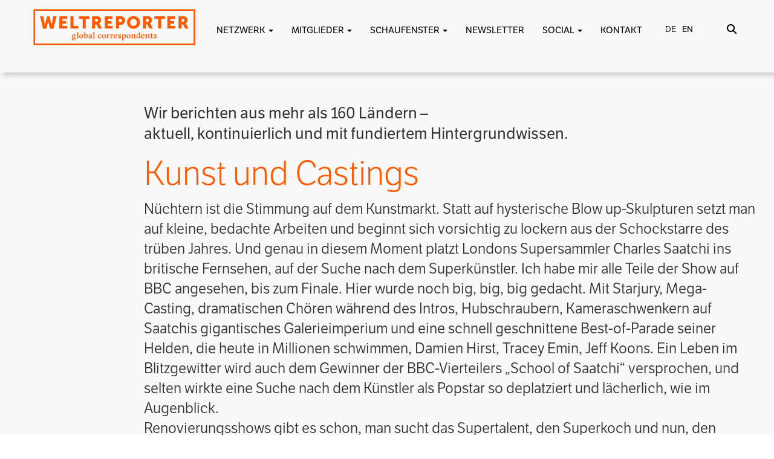

--- FILE ---
content_type: text/html; charset=UTF-8
request_url: https://weltreporter.net/reporterwelt/kunst-und-castings/
body_size: 26292
content:
<!DOCTYPE html>
<html lang="en">

<head>
<meta http-equiv="X-UA-Compatible" content="IE=edge">
<meta name="viewport" content="width=device-width, initial-scale=1.0" />
<meta name="author" content="Claudia Berg - design & web development">
<link rel="icon" href="https://weltreporter.net/favicon-96x96.png">
<title>
Kunst und Castings | WELTREPORTER.NET</title>
<link rel="stylesheet" href="https://use.fontawesome.com/releases/v5.7.0/css/all.css" integrity="sha384-lZN37f5QGtY3VHgisS14W3ExzMWZxybE1SJSEsQp9S+oqd12jhcu+A56Ebc1zFSJ" crossorigin="anonymous">

<link href="https://weltreporter.net/wp-content/themes/weltreporter-2025/bootstrap3/css/bootstrap.min.css" rel="stylesheet">
<link href="https://weltreporter.net/wp-content/themes/weltreporter-2025/css/bootstrap-select.min.css" rel="stylesheet">
<link href="https://weltreporter.net/wp-content/themes/weltreporter-2025/css/all.css" rel="stylesheet">

<link rel="stylesheet" type="text/css" href="https://cdn.jsdelivr.net/npm/slick-carousel@1.8.1/slick/slick.css"/>
<link rel="stylesheet" type="text/css" href="https://cdn.jsdelivr.net/npm/slick-carousel@1.8.1/slick/slick-theme.css"/>

<link rel="stylesheet" href="https://use.typekit.net/umo3jfg.css">


<link href="https://weltreporter.net/wp-content/themes/weltreporter-2025/style.css" rel="stylesheet">

<script type="text/javascript" src="https://code.jquery.com/jquery-1.11.0.min.js"></script>
<script type="text/javascript" src="https://weltreporter.net/wp-content/themes/weltreporter-2025/bootstrap3/js/bootstrap.min.js"></script>
<script src='https://weltreporter.net/wp-content/themes/weltreporter-2025/isotope/isotope.pkgd.min.js'></script>

<script type="text/javascript" src="https://weltreporter.net/wp-content/themes/weltreporter-2025/isotope/imagesloaded.pkgd.min.js"></script>
<script>
</script>
<meta name='robots' content='max-image-preview:large' />

<link rel="alternate" type="application/rss+xml" title="Podcast Feed: Weltreporter-Podcast (Weltreporter-Podcast)" href="https://weltreporter.net/feed/mp3/" />
<link rel="alternate" type="application/rss+xml" title="WELTREPORTER.NET &raquo; Kunst und Castings-Kommentar-Feed" href="https://weltreporter.net/reporterwelt/kunst-und-castings/feed/" />
<link rel="alternate" title="oEmbed (JSON)" type="application/json+oembed" href="https://weltreporter.net/wp-json/oembed/1.0/embed?url=https%3A%2F%2Fweltreporter.net%2Freporterwelt%2Fkunst-und-castings%2F" />
<link rel="alternate" title="oEmbed (XML)" type="text/xml+oembed" href="https://weltreporter.net/wp-json/oembed/1.0/embed?url=https%3A%2F%2Fweltreporter.net%2Freporterwelt%2Fkunst-und-castings%2F&#038;format=xml" />
<style id='wp-img-auto-sizes-contain-inline-css' type='text/css'>
img:is([sizes=auto i],[sizes^="auto," i]){contain-intrinsic-size:3000px 1500px}
/*# sourceURL=wp-img-auto-sizes-contain-inline-css */
</style>
<link rel='stylesheet' id='podlove-frontend-css-css' href='https://weltreporter.net/wp-content/plugins/podlove-podcasting-plugin-for-wordpress/css/frontend.css?ver=1.0' type='text/css' media='all' />
<link rel='stylesheet' id='podlove-admin-font-css' href='https://weltreporter.net/wp-content/plugins/podlove-podcasting-plugin-for-wordpress/css/admin-font.css?ver=4.3.2' type='text/css' media='all' />
<style id='wp-emoji-styles-inline-css' type='text/css'>

	img.wp-smiley, img.emoji {
		display: inline !important;
		border: none !important;
		box-shadow: none !important;
		height: 1em !important;
		width: 1em !important;
		margin: 0 0.07em !important;
		vertical-align: -0.1em !important;
		background: none !important;
		padding: 0 !important;
	}
/*# sourceURL=wp-emoji-styles-inline-css */
</style>
<style id='wp-block-library-inline-css' type='text/css'>
:root{--wp-block-synced-color:#7a00df;--wp-block-synced-color--rgb:122,0,223;--wp-bound-block-color:var(--wp-block-synced-color);--wp-editor-canvas-background:#ddd;--wp-admin-theme-color:#007cba;--wp-admin-theme-color--rgb:0,124,186;--wp-admin-theme-color-darker-10:#006ba1;--wp-admin-theme-color-darker-10--rgb:0,107,160.5;--wp-admin-theme-color-darker-20:#005a87;--wp-admin-theme-color-darker-20--rgb:0,90,135;--wp-admin-border-width-focus:2px}@media (min-resolution:192dpi){:root{--wp-admin-border-width-focus:1.5px}}.wp-element-button{cursor:pointer}:root .has-very-light-gray-background-color{background-color:#eee}:root .has-very-dark-gray-background-color{background-color:#313131}:root .has-very-light-gray-color{color:#eee}:root .has-very-dark-gray-color{color:#313131}:root .has-vivid-green-cyan-to-vivid-cyan-blue-gradient-background{background:linear-gradient(135deg,#00d084,#0693e3)}:root .has-purple-crush-gradient-background{background:linear-gradient(135deg,#34e2e4,#4721fb 50%,#ab1dfe)}:root .has-hazy-dawn-gradient-background{background:linear-gradient(135deg,#faaca8,#dad0ec)}:root .has-subdued-olive-gradient-background{background:linear-gradient(135deg,#fafae1,#67a671)}:root .has-atomic-cream-gradient-background{background:linear-gradient(135deg,#fdd79a,#004a59)}:root .has-nightshade-gradient-background{background:linear-gradient(135deg,#330968,#31cdcf)}:root .has-midnight-gradient-background{background:linear-gradient(135deg,#020381,#2874fc)}:root{--wp--preset--font-size--normal:16px;--wp--preset--font-size--huge:42px}.has-regular-font-size{font-size:1em}.has-larger-font-size{font-size:2.625em}.has-normal-font-size{font-size:var(--wp--preset--font-size--normal)}.has-huge-font-size{font-size:var(--wp--preset--font-size--huge)}.has-text-align-center{text-align:center}.has-text-align-left{text-align:left}.has-text-align-right{text-align:right}.has-fit-text{white-space:nowrap!important}#end-resizable-editor-section{display:none}.aligncenter{clear:both}.items-justified-left{justify-content:flex-start}.items-justified-center{justify-content:center}.items-justified-right{justify-content:flex-end}.items-justified-space-between{justify-content:space-between}.screen-reader-text{border:0;clip-path:inset(50%);height:1px;margin:-1px;overflow:hidden;padding:0;position:absolute;width:1px;word-wrap:normal!important}.screen-reader-text:focus{background-color:#ddd;clip-path:none;color:#444;display:block;font-size:1em;height:auto;left:5px;line-height:normal;padding:15px 23px 14px;text-decoration:none;top:5px;width:auto;z-index:100000}html :where(.has-border-color){border-style:solid}html :where([style*=border-top-color]){border-top-style:solid}html :where([style*=border-right-color]){border-right-style:solid}html :where([style*=border-bottom-color]){border-bottom-style:solid}html :where([style*=border-left-color]){border-left-style:solid}html :where([style*=border-width]){border-style:solid}html :where([style*=border-top-width]){border-top-style:solid}html :where([style*=border-right-width]){border-right-style:solid}html :where([style*=border-bottom-width]){border-bottom-style:solid}html :where([style*=border-left-width]){border-left-style:solid}html :where(img[class*=wp-image-]){height:auto;max-width:100%}:where(figure){margin:0 0 1em}html :where(.is-position-sticky){--wp-admin--admin-bar--position-offset:var(--wp-admin--admin-bar--height,0px)}@media screen and (max-width:600px){html :where(.is-position-sticky){--wp-admin--admin-bar--position-offset:0px}}

/*# sourceURL=wp-block-library-inline-css */
</style><style id='global-styles-inline-css' type='text/css'>
:root{--wp--preset--aspect-ratio--square: 1;--wp--preset--aspect-ratio--4-3: 4/3;--wp--preset--aspect-ratio--3-4: 3/4;--wp--preset--aspect-ratio--3-2: 3/2;--wp--preset--aspect-ratio--2-3: 2/3;--wp--preset--aspect-ratio--16-9: 16/9;--wp--preset--aspect-ratio--9-16: 9/16;--wp--preset--color--black: #000000;--wp--preset--color--cyan-bluish-gray: #abb8c3;--wp--preset--color--white: #ffffff;--wp--preset--color--pale-pink: #f78da7;--wp--preset--color--vivid-red: #cf2e2e;--wp--preset--color--luminous-vivid-orange: #ff6900;--wp--preset--color--luminous-vivid-amber: #fcb900;--wp--preset--color--light-green-cyan: #7bdcb5;--wp--preset--color--vivid-green-cyan: #00d084;--wp--preset--color--pale-cyan-blue: #8ed1fc;--wp--preset--color--vivid-cyan-blue: #0693e3;--wp--preset--color--vivid-purple: #9b51e0;--wp--preset--gradient--vivid-cyan-blue-to-vivid-purple: linear-gradient(135deg,rgb(6,147,227) 0%,rgb(155,81,224) 100%);--wp--preset--gradient--light-green-cyan-to-vivid-green-cyan: linear-gradient(135deg,rgb(122,220,180) 0%,rgb(0,208,130) 100%);--wp--preset--gradient--luminous-vivid-amber-to-luminous-vivid-orange: linear-gradient(135deg,rgb(252,185,0) 0%,rgb(255,105,0) 100%);--wp--preset--gradient--luminous-vivid-orange-to-vivid-red: linear-gradient(135deg,rgb(255,105,0) 0%,rgb(207,46,46) 100%);--wp--preset--gradient--very-light-gray-to-cyan-bluish-gray: linear-gradient(135deg,rgb(238,238,238) 0%,rgb(169,184,195) 100%);--wp--preset--gradient--cool-to-warm-spectrum: linear-gradient(135deg,rgb(74,234,220) 0%,rgb(151,120,209) 20%,rgb(207,42,186) 40%,rgb(238,44,130) 60%,rgb(251,105,98) 80%,rgb(254,248,76) 100%);--wp--preset--gradient--blush-light-purple: linear-gradient(135deg,rgb(255,206,236) 0%,rgb(152,150,240) 100%);--wp--preset--gradient--blush-bordeaux: linear-gradient(135deg,rgb(254,205,165) 0%,rgb(254,45,45) 50%,rgb(107,0,62) 100%);--wp--preset--gradient--luminous-dusk: linear-gradient(135deg,rgb(255,203,112) 0%,rgb(199,81,192) 50%,rgb(65,88,208) 100%);--wp--preset--gradient--pale-ocean: linear-gradient(135deg,rgb(255,245,203) 0%,rgb(182,227,212) 50%,rgb(51,167,181) 100%);--wp--preset--gradient--electric-grass: linear-gradient(135deg,rgb(202,248,128) 0%,rgb(113,206,126) 100%);--wp--preset--gradient--midnight: linear-gradient(135deg,rgb(2,3,129) 0%,rgb(40,116,252) 100%);--wp--preset--font-size--small: 13px;--wp--preset--font-size--medium: 20px;--wp--preset--font-size--large: 36px;--wp--preset--font-size--x-large: 42px;--wp--preset--spacing--20: 0.44rem;--wp--preset--spacing--30: 0.67rem;--wp--preset--spacing--40: 1rem;--wp--preset--spacing--50: 1.5rem;--wp--preset--spacing--60: 2.25rem;--wp--preset--spacing--70: 3.38rem;--wp--preset--spacing--80: 5.06rem;--wp--preset--shadow--natural: 6px 6px 9px rgba(0, 0, 0, 0.2);--wp--preset--shadow--deep: 12px 12px 50px rgba(0, 0, 0, 0.4);--wp--preset--shadow--sharp: 6px 6px 0px rgba(0, 0, 0, 0.2);--wp--preset--shadow--outlined: 6px 6px 0px -3px rgb(255, 255, 255), 6px 6px rgb(0, 0, 0);--wp--preset--shadow--crisp: 6px 6px 0px rgb(0, 0, 0);}:where(.is-layout-flex){gap: 0.5em;}:where(.is-layout-grid){gap: 0.5em;}body .is-layout-flex{display: flex;}.is-layout-flex{flex-wrap: wrap;align-items: center;}.is-layout-flex > :is(*, div){margin: 0;}body .is-layout-grid{display: grid;}.is-layout-grid > :is(*, div){margin: 0;}:where(.wp-block-columns.is-layout-flex){gap: 2em;}:where(.wp-block-columns.is-layout-grid){gap: 2em;}:where(.wp-block-post-template.is-layout-flex){gap: 1.25em;}:where(.wp-block-post-template.is-layout-grid){gap: 1.25em;}.has-black-color{color: var(--wp--preset--color--black) !important;}.has-cyan-bluish-gray-color{color: var(--wp--preset--color--cyan-bluish-gray) !important;}.has-white-color{color: var(--wp--preset--color--white) !important;}.has-pale-pink-color{color: var(--wp--preset--color--pale-pink) !important;}.has-vivid-red-color{color: var(--wp--preset--color--vivid-red) !important;}.has-luminous-vivid-orange-color{color: var(--wp--preset--color--luminous-vivid-orange) !important;}.has-luminous-vivid-amber-color{color: var(--wp--preset--color--luminous-vivid-amber) !important;}.has-light-green-cyan-color{color: var(--wp--preset--color--light-green-cyan) !important;}.has-vivid-green-cyan-color{color: var(--wp--preset--color--vivid-green-cyan) !important;}.has-pale-cyan-blue-color{color: var(--wp--preset--color--pale-cyan-blue) !important;}.has-vivid-cyan-blue-color{color: var(--wp--preset--color--vivid-cyan-blue) !important;}.has-vivid-purple-color{color: var(--wp--preset--color--vivid-purple) !important;}.has-black-background-color{background-color: var(--wp--preset--color--black) !important;}.has-cyan-bluish-gray-background-color{background-color: var(--wp--preset--color--cyan-bluish-gray) !important;}.has-white-background-color{background-color: var(--wp--preset--color--white) !important;}.has-pale-pink-background-color{background-color: var(--wp--preset--color--pale-pink) !important;}.has-vivid-red-background-color{background-color: var(--wp--preset--color--vivid-red) !important;}.has-luminous-vivid-orange-background-color{background-color: var(--wp--preset--color--luminous-vivid-orange) !important;}.has-luminous-vivid-amber-background-color{background-color: var(--wp--preset--color--luminous-vivid-amber) !important;}.has-light-green-cyan-background-color{background-color: var(--wp--preset--color--light-green-cyan) !important;}.has-vivid-green-cyan-background-color{background-color: var(--wp--preset--color--vivid-green-cyan) !important;}.has-pale-cyan-blue-background-color{background-color: var(--wp--preset--color--pale-cyan-blue) !important;}.has-vivid-cyan-blue-background-color{background-color: var(--wp--preset--color--vivid-cyan-blue) !important;}.has-vivid-purple-background-color{background-color: var(--wp--preset--color--vivid-purple) !important;}.has-black-border-color{border-color: var(--wp--preset--color--black) !important;}.has-cyan-bluish-gray-border-color{border-color: var(--wp--preset--color--cyan-bluish-gray) !important;}.has-white-border-color{border-color: var(--wp--preset--color--white) !important;}.has-pale-pink-border-color{border-color: var(--wp--preset--color--pale-pink) !important;}.has-vivid-red-border-color{border-color: var(--wp--preset--color--vivid-red) !important;}.has-luminous-vivid-orange-border-color{border-color: var(--wp--preset--color--luminous-vivid-orange) !important;}.has-luminous-vivid-amber-border-color{border-color: var(--wp--preset--color--luminous-vivid-amber) !important;}.has-light-green-cyan-border-color{border-color: var(--wp--preset--color--light-green-cyan) !important;}.has-vivid-green-cyan-border-color{border-color: var(--wp--preset--color--vivid-green-cyan) !important;}.has-pale-cyan-blue-border-color{border-color: var(--wp--preset--color--pale-cyan-blue) !important;}.has-vivid-cyan-blue-border-color{border-color: var(--wp--preset--color--vivid-cyan-blue) !important;}.has-vivid-purple-border-color{border-color: var(--wp--preset--color--vivid-purple) !important;}.has-vivid-cyan-blue-to-vivid-purple-gradient-background{background: var(--wp--preset--gradient--vivid-cyan-blue-to-vivid-purple) !important;}.has-light-green-cyan-to-vivid-green-cyan-gradient-background{background: var(--wp--preset--gradient--light-green-cyan-to-vivid-green-cyan) !important;}.has-luminous-vivid-amber-to-luminous-vivid-orange-gradient-background{background: var(--wp--preset--gradient--luminous-vivid-amber-to-luminous-vivid-orange) !important;}.has-luminous-vivid-orange-to-vivid-red-gradient-background{background: var(--wp--preset--gradient--luminous-vivid-orange-to-vivid-red) !important;}.has-very-light-gray-to-cyan-bluish-gray-gradient-background{background: var(--wp--preset--gradient--very-light-gray-to-cyan-bluish-gray) !important;}.has-cool-to-warm-spectrum-gradient-background{background: var(--wp--preset--gradient--cool-to-warm-spectrum) !important;}.has-blush-light-purple-gradient-background{background: var(--wp--preset--gradient--blush-light-purple) !important;}.has-blush-bordeaux-gradient-background{background: var(--wp--preset--gradient--blush-bordeaux) !important;}.has-luminous-dusk-gradient-background{background: var(--wp--preset--gradient--luminous-dusk) !important;}.has-pale-ocean-gradient-background{background: var(--wp--preset--gradient--pale-ocean) !important;}.has-electric-grass-gradient-background{background: var(--wp--preset--gradient--electric-grass) !important;}.has-midnight-gradient-background{background: var(--wp--preset--gradient--midnight) !important;}.has-small-font-size{font-size: var(--wp--preset--font-size--small) !important;}.has-medium-font-size{font-size: var(--wp--preset--font-size--medium) !important;}.has-large-font-size{font-size: var(--wp--preset--font-size--large) !important;}.has-x-large-font-size{font-size: var(--wp--preset--font-size--x-large) !important;}
/*# sourceURL=global-styles-inline-css */
</style>

<style id='classic-theme-styles-inline-css' type='text/css'>
/*! This file is auto-generated */
.wp-block-button__link{color:#fff;background-color:#32373c;border-radius:9999px;box-shadow:none;text-decoration:none;padding:calc(.667em + 2px) calc(1.333em + 2px);font-size:1.125em}.wp-block-file__button{background:#32373c;color:#fff;text-decoration:none}
/*# sourceURL=/wp-includes/css/classic-themes.min.css */
</style>
<link rel='stylesheet' id='contact-form-7-css' href='https://weltreporter.net/wp-content/plugins/contact-form-7/includes/css/styles.css?ver=6.1.4' type='text/css' media='all' />
<link rel='stylesheet' id='UserAccessManagerLoginForm-css' href='https://weltreporter.net/wp-content/plugins/user-access-manager/assets/css/uamLoginForm.css?ver=2.3.8' type='text/css' media='screen' />
<link rel='stylesheet' id='borlabs-cookie-css' href='https://weltreporter.net/wp-content/cache/borlabs-cookie/borlabs-cookie_1_de.css?ver=2.3.6-25' type='text/css' media='all' />
<link rel='stylesheet' id='sib-front-css-css' href='https://weltreporter.net/wp-content/plugins/mailin/css/mailin-front.css?ver=6.9' type='text/css' media='all' />
<script type="text/javascript" src="https://weltreporter.net/wp-includes/js/jquery/jquery.min.js?ver=3.7.1" id="jquery-core-js"></script>
<script type="text/javascript" src="https://weltreporter.net/wp-includes/js/jquery/jquery-migrate.min.js?ver=3.4.1" id="jquery-migrate-js"></script>
<script type="text/javascript" src="https://weltreporter.net/wp-content/plugins/simple-responsive-slider/assets/js/responsiveslides.min.js?ver=6.9" id="responsiveslides-js"></script>
<script type="text/javascript" id="sib-front-js-js-extra">
/* <![CDATA[ */
var sibErrMsg = {"invalidMail":"Please fill out valid email address","requiredField":"Please fill out required fields","invalidDateFormat":"Please fill out valid date format","invalidSMSFormat":"Please fill out valid phone number"};
var ajax_sib_front_object = {"ajax_url":"https://weltreporter.net/wp-admin/admin-ajax.php","ajax_nonce":"5fdcd95b67","flag_url":"https://weltreporter.net/wp-content/plugins/mailin/img/flags/"};
//# sourceURL=sib-front-js-js-extra
/* ]]> */
</script>
<script type="text/javascript" src="https://weltreporter.net/wp-content/plugins/mailin/js/mailin-front.js?ver=1762719825" id="sib-front-js-js"></script>
<link rel="https://api.w.org/" href="https://weltreporter.net/wp-json/" /><link rel="EditURI" type="application/rsd+xml" title="RSD" href="https://weltreporter.net/xmlrpc.php?rsd" />
<meta name="generator" content="WordPress 6.9" />
<link rel="canonical" href="https://weltreporter.net/reporterwelt/kunst-und-castings/" />
<link rel='shortlink' href='https://weltreporter.net/?p=317' />
	<script type="text/javascript">
	jQuery(document).ready(function($) {
		$(function() {
			$(".rslides").responsiveSlides({
			  auto: true,             // Boolean: Animate automatically, true or false
			  speed: 500,            // Integer: Speed of the transition, in milliseconds
			  timeout: 4000,          // Integer: Time between slide transitions, in milliseconds
			  pager: true,           // Boolean: Show pager, true or false
			  nav: true,             // Boolean: Show navigation, true or false
			  random: false,          // Boolean: Randomize the order of the slides, true or false
			  pause: true,           // Boolean: Pause on hover, true or false
			  pauseControls: true,    // Boolean: Pause when hovering controls, true or false
			  prevText: "Back",   // String: Text for the "previous" button
			  nextText: "Next",       // String: Text for the "next" button
			  maxwidth: "1136",           // Integer: Max-width of the slideshow, in pixels
			  navContainer: "",       // Selector: Where controls should be appended to, default is after the 'ul'
			  manualControls: "",     // Selector: Declare custom pager navigation
			  namespace: "rslides",   // String: Change the default namespace used
			  before: function(){},   // Function: Before callback
			  after: function(){}     // Function: After callback
			});
		});
	 });
	</script>
	<style>
.qtranxs_flag_de {background-image: url(https://weltreporter.net/wp-content/plugins/qtranslate-xt-master/flags/de.png); background-repeat: no-repeat;}
.qtranxs_flag_en {background-image: url(https://weltreporter.net/wp-content/plugins/qtranslate-xt-master/flags/gb.png); background-repeat: no-repeat;}
</style>
<link hreflang="de" href="https://weltreporter.net/reporterwelt/kunst-und-castings/" rel="alternate" />
<link hreflang="en" href="https://weltreporter.net/en/reporterwelt/kunst-und-castings/" rel="alternate" />
<link hreflang="x-default" href="https://weltreporter.net/reporterwelt/kunst-und-castings/" rel="alternate" />
<meta name="generator" content="qTranslate-XT 3.16.0.dev.0" />
<!-- Analytics by WP Statistics - https://wp-statistics.com -->
<script type="text/javascript" src="https://cdn.by.wonderpush.com/sdk/1.1/wonderpush-loader.min.js" async></script>
<script type="text/javascript">
  window.WonderPush = window.WonderPush || [];
  window.WonderPush.push(['init', {"customDomain":"https:\/\/weltreporter.net\/wp-content\/plugins\/mailin\/","serviceWorkerUrl":"wonderpush-worker-loader.min.js?webKey=ef6a8b46f984870a226a43e602cdb3bb26e22087e0befc72dcd6624036a108a7","frameUrl":"wonderpush.min.html","webKey":"ef6a8b46f984870a226a43e602cdb3bb26e22087e0befc72dcd6624036a108a7"}]);
</script>
<!-- START - Open Graph and Twitter Card Tags 3.3.7 -->
 <!-- Facebook Open Graph -->
  <meta property="og:locale" content="de_DE"/>
  <meta property="og:site_name" content="WELTREPORTER.NET"/>
  <meta property="og:title" content="Kunst und Castings"/>
  <meta property="og:url" content="https://weltreporter.net/reporterwelt/kunst-und-castings/"/>
  <meta property="og:type" content="article"/>
  <meta property="og:description" content="N&uuml;chtern ist die Stimmung auf dem Kunstmarkt. Statt auf hysterische Blow up-Skulpturen setzt man auf kleine, bedachte Arbeiten und beginnt sich vorsichtig zu lockern aus der Schockstarre des tr&uuml;ben Jahres. Und genau in diesem Moment platzt Londons Supersammler Charles Saatchi ins britische"/>
  <meta property="og:image" content="https://weltreporter.net/wp-content/uploads/2018/10/weltreporter-podcast-folge-4-mp3-image.jpg"/>
  <meta property="og:image:url" content="https://weltreporter.net/wp-content/uploads/2018/10/weltreporter-podcast-folge-4-mp3-image.jpg"/>
  <meta property="og:image:secure_url" content="https://weltreporter.net/wp-content/uploads/2018/10/weltreporter-podcast-folge-4-mp3-image.jpg"/>
  <meta property="article:publisher" content="https://de-de.facebook.com/weltreporter"/>
 <!-- Google+ / Schema.org -->
  <meta itemprop="name" content="Kunst und Castings"/>
  <meta itemprop="headline" content="Kunst und Castings"/>
  <meta itemprop="description" content="N&uuml;chtern ist die Stimmung auf dem Kunstmarkt. Statt auf hysterische Blow up-Skulpturen setzt man auf kleine, bedachte Arbeiten und beginnt sich vorsichtig zu lockern aus der Schockstarre des tr&uuml;ben Jahres. Und genau in diesem Moment platzt Londons Supersammler Charles Saatchi ins britische"/>
  <meta itemprop="image" content="https://weltreporter.net/wp-content/uploads/2018/10/weltreporter-podcast-folge-4-mp3-image.jpg"/>
  <meta itemprop="author" content="Julia Grosse"/>
  <!--<meta itemprop="publisher" content="WELTREPORTER.NET"/>--> <!-- To solve: The attribute publisher.itemtype has an invalid value -->
 <!-- Twitter Cards -->
  <meta name="twitter:title" content="Kunst und Castings"/>
  <meta name="twitter:url" content="https://weltreporter.net/reporterwelt/kunst-und-castings/"/>
  <meta name="twitter:description" content="N&uuml;chtern ist die Stimmung auf dem Kunstmarkt. Statt auf hysterische Blow up-Skulpturen setzt man auf kleine, bedachte Arbeiten und beginnt sich vorsichtig zu lockern aus der Schockstarre des tr&uuml;ben Jahres. Und genau in diesem Moment platzt Londons Supersammler Charles Saatchi ins britische"/>
  <meta name="twitter:image" content="https://weltreporter.net/wp-content/uploads/2018/10/weltreporter-podcast-folge-4-mp3-image.jpg"/>
  <meta name="twitter:card" content="summary_large_image"/>
 <!-- SEO -->
 <!-- Misc. tags -->
 <!-- is_singular -->
<!-- END - Open Graph and Twitter Card Tags 3.3.7 -->
	
</head>
<body>
<a href="#main-content" class="skip-link">Zum Inhalt springen</a>
<a href="#oben" class="button" onclick="topFunction()" id="scrollBtn" title="Nach oben scrollen"><i class="fas fa-arrow-circle-up"></i></a>
<script>
//Get the button
var mybutton = document.getElementById("scrollBtn");

window.onscroll = function() {scrollFunction()};

function scrollFunction() {
  if (document.body.scrollTop > 20 || document.documentElement.scrollTop > 20) {
    mybutton.style.display = "block";
  } else {
    mybutton.style.display = "none";
  }
}

function topFunction() {
  window.scrollTo({top: 0, behavior: 'smooth'});
}
</script>
<script type="text/javascript">
function korr_zeigen(korrid) {
//	document.getElementById(korrid).style.visibility='visible';
	var elem = document.createElement("img");
elem.setAttribute("src", "https://weltreporter.net/wp-content/themes/weltreporter-2025/images/punkt_gross.png");
elem.setAttribute("height", "50");
elem.setAttribute("width", "50");
elem.setAttribute("id", "bild" + korrid);
elem.style.top = '-20px';
elem.style.left = '-15px';
document.getElementById('s' + korrid).appendChild(elem);
}
function korr_verbergen(korrid) {
document.getElementById(korrid).style.visibility='hidden';
var elem1 = document.getElementById("bild" + korrid);
elem1.remove();
}

    function show(korrid, breite, hoehe) {
	var quickInfo = document.getElementById(korrid);
	var punkt = document.getElementById("bild" + korrid);
	
	punkt.style.visibility	= "visible";

        quickInfo.style.visibility	= "visible";
        quickInfo.style.top 		= hoehe + "px";
        quickInfo.style.left		= breite + "px";

}
function hide() {
	var stakor = document.getElementsByClassName('stakor'), i;
	for (var i = 0; i < stakor.length; i ++) {
    	stakor[i].style.visibility = 'hidden';
	}
	var stakorbild = document.getElementsByClassName('stakorbild'), i;
	for (var i = 0; i < stakorbild.length; i ++) {
    	stakorbild[i].style.visibility = 'hidden';
	}
}


function openAbstimmung(aid) {
	if(document.getElementById('abstimmung-' + aid).style.visibility == 'hidden') {
		document.getElementById('abstimmung-' + aid).style.visibility = 'visible';
		document.getElementById('abstimmung-' + aid).style.height = 'auto';
	}
	else {
		document.getElementById('abstimmung-' + aid).style.visibility = 'hidden';
		document.getElementById('abstimmung-' + aid).style.height = '0';
	}
}
function showOffen(aid) {
	if(document.getElementById('oAbstimmung-' + aid).style.visibility == 'hidden') {
		document.getElementById('oAbstimmung-' + aid).style.visibility = 'visible';
		document.getElementById('oAbstimmung-' + aid).style.height = 'auto';
	}
	else {
		document.getElementById('oAbstimmung-' + aid).style.visibility = 'hidden';
		document.getElementById('oAbstimmung-' + aid).style.height = '0';
	}
}
function neueAbstimmung(aid) {
	if(document.getElementById('neueAbstimmung').style.visibility == 'hidden') {
		document.getElementById('neueAbstimmung').style.visibility = 'visible';
		document.getElementById('neueAbstimmung').style.height = 'auto';
	}
	else {
		document.getElementById('neueAbstimmung').style.visibility = 'hidden';
		document.getElementById('neueAbstimmung').style.height = '0';
	}
}
function neueKategorie(aid) {
	if(document.getElementById('neueKategorie').style.visibility == 'hidden') {
		document.getElementById('neueKategorie').style.visibility = 'visible';
		document.getElementById('neueKategorie').style.height = 'auto';
	}
	else {
		document.getElementById('neueKategorie').style.visibility = 'hidden';
		document.getElementById('neueKategorie').style.height = '0';
	}
}
function kategorieAendern(aid) {
	if(document.getElementById('kategorieAendern').style.visibility == 'hidden') {
		document.getElementById('kategorieAendern').style.visibility = 'visible';
		document.getElementById('kategorieAendern').style.height = 'auto';
	}
	else {
		document.getElementById('kategorieAendern').style.visibility = 'hidden';
		document.getElementById('kategorieAendern').style.height = '0';
	}
}
function showKontaktInfo(kid) {

	if(document.getElementById('kontaktinfo-' + kid).style.visibility == 'hidden') {
		document.getElementById('kontaktinfo-' + kid).style.visibility = 'visible';
		document.getElementById('kontaktinfo-' + kid).style.height = 'auto';
		document.getElementById('kinfo-' + kid).style.padding = '2px';
	}
	else {
		document.getElementById('kontaktinfo-' + kid).style.visibility = 'hidden';
		document.getElementById('kontaktinfo-' + kid).style.height = '0';
		document.getElementById('kinfo-' + kid).style.padding = '0';
	}
}

function erfahrungenOeffnen(eid) {
	if(document.getElementById(eid).style.visibility == 'hidden') {
		document.getElementById(eid).style.visibility = 'visible';
		document.getElementById(eid).style.height = 'auto';
	}
	else {
		document.getElementById(eid).style.visibility = 'hidden';
		document.getElementById(eid).style.height = '0';
	}
}
function kontaktdatenOeffnen(eid) {
	if(document.getElementById(eid).style.visibility == 'hidden') {
		document.getElementById(eid).style.visibility = 'visible';
		document.getElementById(eid).style.height = 'auto';
	}
	else {
		document.getElementById(eid).style.visibility = 'hidden';
		document.getElementById(eid).style.height = '0';
	}
}


</script>

<!--Header und Navi-->


<div class="suchoverlay">
<div class="container">
<div class="col-md-12" style="text-align: center; padding-top: 15px;">
<div class="col-md-9">&nbsp;</div>
<div class="col-md-3" style="text-align: right;">
<button type="button" class="toggle-suchoverlay" style="font-size: 40px; padding: 0; border: none; background: none;" alt="Suche schließen"><i class="fas fa-times"></i></button>
</div>
<div class="hintergrund">
<div class="punkt"></div>
</div>
<form class="search-form" id="search-form" onsubmit="return false;">
<input type="text" class="inputfeld search-field" id="search-field">
<input type="submit" value="SUCHEN" class="suchen absenden">
<div class="loading" style="display: none; margin-top: 20px;"><img src="https://weltreporter.net/wp-content/themes/weltreporter-2025/images/spinner.gif"></div>
<div id="search_results" style="padding:5px;"></div>
</form>

<script>

		jQuery(document).ready( function($) {
			$('#search-field').val("");
  			var $searchWrap = $('.search-form'),
      		$searchField = $('.search-form .search-field'),
      		$loadingIcon = $('.search-form .loading'),
      		termExists = "";

  			// Debounce function from https://davidwalsh.name/javascript-debounce-function
  			function debounce(func, wait, immediate) { 
    			var timeout;
    			return function() {
      				var context = this, args = arguments;
      				var later = function() {
        				timeout = null;
        				if (!immediate) func.apply(context, args);
      				};
      				var callNow = immediate && !timeout;
      				clearTimeout(timeout);
      				timeout = setTimeout(later, wait);
      				if (callNow) func.apply(context, args);
    			};
  			};

  			$searchWrap.append('<div class="col-lg-12 col-md-12 col-sm-12 col-xs-12 results"></div>');
  			var $searchResults = $('.search-form .results');
  			$searchField.attr('autocomplete', 'on');

  			//$searchField.keyup( function() {
  			$(".absenden").click(function(){
    			$loadingIcon.css('display', 'block');

    			if( $searchField.val() !== "" ) { 
      				termExists = true;
      				doSearch();
    			} 
    			else {
      				termExists = false;
      				$searchResults.empty();
      				$loadingIcon.css('display', 'none');
    			}
  			});

  			var doSearch = debounce(function() {
    			var query = $searchField.val(); 
    			$.ajax({
      				type: 'GET',
      				url: 'https://weltreporter.net/wp-admin/admin-ajax.php', 
      				data: {
        			action: 'ajax_search',
        			query: query,
      			},
      			success: function(result) { 
        			if ( termExists ) {
          				$searchResults.html('<div class="results-list">' + result + '</div>');
        			}
        			else {
        				$searchResults.html('<div class="results-list">Keine Treffer gefunden</div>');
        			}
      			},
      			complete: function() {
        			$loadingIcon.css('display', 'none');
      			}
    		});
  	}, 200);

});

</script>
</div>
</div>
</div>



<header class="site-header col-md-12" id="siteHeader">

<nav class="navbar navbar-default navbar-fixed-top">
      <div class="container">
        <div class="navbar-header">
          <button type="button" class="navbar-toggle collapsed" data-toggle="collapse" data-target="#navbar" aria-expanded="false" aria-controls="navbar" style="border: none !important;">
            <span class="sr-only">Toggle navigation</span>
            <i class="fas fa-bars" style="font-size: 1.5em;"></i>
          </button>
          <a class="navbar-brand" href="https://weltreporter.net/">
      <img src="https://weltreporter.net/wp-content/themes/weltreporter-2025/images/WR_Logo.svg" alt="Logo Weltreporter">
    </a>
        </div>
        <div id="navbar" class="navbar-collapse collapse wieh3">
         <ul id="menu-hauptnavigation-neu" class="nav navbar-nav"><li itemscope="itemscope" itemtype="https://www.schema.org/SiteNavigationElement" id="menu-item-124262" class="menu-item menu-item-type-custom menu-item-object-custom menu-item-has-children menu-item-124262 dropdown"><a title="Netzwerk" href="#" data-toggle="dropdown" class="dropdown-toggle" aria-haspopup="true">Netzwerk <span class="caret"></span></a>
<ul role="menu" class=" dropdown-menu" >
	<li itemscope="itemscope" itemtype="https://www.schema.org/SiteNavigationElement" id="menu-item-124263" class="menu-item menu-item-type-post_type menu-item-object-page menu-item-124263"><a title="Über uns" href="https://weltreporter.net/ueber-uns/">Über uns</a></li>
	<li itemscope="itemscope" itemtype="https://www.schema.org/SiteNavigationElement" id="menu-item-124266" class="menu-item menu-item-type-post_type menu-item-object-page menu-item-124266"><a title="Weltreporter werden" href="https://weltreporter.net/bewerben/">Weltreporter werden</a></li>
	<li itemscope="itemscope" itemtype="https://www.schema.org/SiteNavigationElement" id="menu-item-124265" class="menu-item menu-item-type-post_type menu-item-object-page menu-item-124265"><a title="Weltreporter beauftragen" href="https://weltreporter.net/kooperationsbedingungen/">Weltreporter beauftragen</a></li>
	<li itemscope="itemscope" itemtype="https://www.schema.org/SiteNavigationElement" id="menu-item-124264" class="menu-item menu-item-type-post_type menu-item-object-page menu-item-124264"><a title="Weltreporter fördern" href="https://weltreporter.net/weltreporter-foerdern/">Weltreporter fördern</a></li>
</ul>
</li>
<li itemscope="itemscope" itemtype="https://www.schema.org/SiteNavigationElement" id="menu-item-124267" class="menu-item menu-item-type-custom menu-item-object-custom menu-item-has-children menu-item-124267 dropdown"><a title="Mitglieder" href="#" data-toggle="dropdown" class="dropdown-toggle" aria-haspopup="true">Mitglieder <span class="caret"></span></a>
<ul role="menu" class=" dropdown-menu" >
	<li itemscope="itemscope" itemtype="https://www.schema.org/SiteNavigationElement" id="menu-item-124269" class="menu-item menu-item-type-post_type menu-item-object-page menu-item-124269"><a title="Korrespondent*innen" href="https://weltreporter.net/korrespondenten/korrespondenten/">Korrespondent*innen</a></li>
	<li itemscope="itemscope" itemtype="https://www.schema.org/SiteNavigationElement" id="menu-item-124268" class="menu-item menu-item-type-post_type menu-item-object-page menu-item-124268"><a title="Global Experts" href="https://weltreporter.net/global_experts/">Global Experts</a></li>
	<li itemscope="itemscope" itemtype="https://www.schema.org/SiteNavigationElement" id="menu-item-124271" class="menu-item menu-item-type-post_type menu-item-object-page menu-item-124271"><a title="Ehemaligen-Netzwerk" href="https://weltreporter.net/korrespondenten/alumni/">Ehemaligen-Netzwerk</a></li>
	<li itemscope="itemscope" itemtype="https://www.schema.org/SiteNavigationElement" id="menu-item-124272" class="menu-item menu-item-type-post_type menu-item-object-page menu-item-124272"><a title="Standorte" href="https://weltreporter.net/alle_standorte/">Standorte</a></li>
	<li itemscope="itemscope" itemtype="https://www.schema.org/SiteNavigationElement" id="menu-item-124391" class="menu-item menu-item-type-custom menu-item-object-custom menu-item-124391"><a title="Interner Bereich" href="https://weltreporter.net/interner_bereich">Interner Bereich</a></li>
</ul>
</li>
<li itemscope="itemscope" itemtype="https://www.schema.org/SiteNavigationElement" id="menu-item-124273" class="menu-item menu-item-type-custom menu-item-object-custom menu-item-has-children menu-item-124273 dropdown"><a title="Schaufenster" href="#" data-toggle="dropdown" class="dropdown-toggle" aria-haspopup="true">Schaufenster <span class="caret"></span></a>
<ul role="menu" class=" dropdown-menu" >
	<li itemscope="itemscope" itemtype="https://www.schema.org/SiteNavigationElement" id="menu-item-124275" class="menu-item menu-item-type-post_type menu-item-object-page menu-item-124275"><a title="Weltreporter-Newsfeed" href="https://weltreporter.net/weltreporter-arbeitsproben/">Weltreporter-Newsfeed</a></li>
	<li itemscope="itemscope" itemtype="https://www.schema.org/SiteNavigationElement" id="menu-item-124276" class="menu-item menu-item-type-post_type menu-item-object-page menu-item-124276"><a title="Weltreporter-Termine" href="https://weltreporter.net/termine/">Weltreporter-Termine</a></li>
	<li itemscope="itemscope" itemtype="https://www.schema.org/SiteNavigationElement" id="menu-item-124277" class="menu-item menu-item-type-post_type menu-item-object-page menu-item-124277"><a title="Bücher" href="https://weltreporter.net/alle_buecher/">Bücher</a></li>
	<li itemscope="itemscope" itemtype="https://www.schema.org/SiteNavigationElement" id="menu-item-124274" class="menu-item menu-item-type-post_type menu-item-object-page menu-item-124274"><a title="Podcast" href="https://weltreporter.net/podcast_alt/">Podcast</a></li>
</ul>
</li>
<li itemscope="itemscope" itemtype="https://www.schema.org/SiteNavigationElement" id="menu-item-124373" class="menu-item menu-item-type-post_type menu-item-object-page menu-item-124373"><a title="Newsletter" href="https://weltreporter.net/newsletter/">Newsletter</a></li>
<li itemscope="itemscope" itemtype="https://www.schema.org/SiteNavigationElement" id="menu-item-124279" class="menu-item menu-item-type-custom menu-item-object-custom menu-item-has-children menu-item-124279 dropdown"><a title="Social" href="#" data-toggle="dropdown" class="dropdown-toggle" aria-haspopup="true">Social <span class="caret"></span></a>
<ul role="menu" class=" dropdown-menu" >
	<li itemscope="itemscope" itemtype="https://www.schema.org/SiteNavigationElement" id="menu-item-124281" class="menu-item menu-item-type-custom menu-item-object-custom menu-item-124281"><a title="Bluesky" href="https://bsky.app/profile/weltreporter.bsky.social">Bluesky</a></li>
	<li itemscope="itemscope" itemtype="https://www.schema.org/SiteNavigationElement" id="menu-item-124282" class="menu-item menu-item-type-custom menu-item-object-custom menu-item-124282"><a title="Instagram" href="https://www.instagram.com/weltreporter/">Instagram</a></li>
	<li itemscope="itemscope" itemtype="https://www.schema.org/SiteNavigationElement" id="menu-item-124283" class="menu-item menu-item-type-custom menu-item-object-custom menu-item-124283"><a title="LinkedIn" href="https://de.linkedin.com/company/weltreporter">LinkedIn</a></li>
	<li itemscope="itemscope" itemtype="https://www.schema.org/SiteNavigationElement" id="menu-item-124284" class="menu-item menu-item-type-custom menu-item-object-custom menu-item-124284"><a title="Facebook" href="https://de-de.facebook.com/weltreporter">Facebook</a></li>
	<li itemscope="itemscope" itemtype="https://www.schema.org/SiteNavigationElement" id="menu-item-124285" class="menu-item menu-item-type-custom menu-item-object-custom menu-item-124285"><a title="Soundcloud" href="https://soundcloud.com/weltreporter">Soundcloud</a></li>
</ul>
</li>
<li itemscope="itemscope" itemtype="https://www.schema.org/SiteNavigationElement" id="menu-item-124280" class="menu-item menu-item-type-post_type menu-item-object-page menu-item-124280"><a title="Kontakt" href="https://weltreporter.net/kontakt/">Kontakt</a></li>
</ul>          <ul class="nav navbar-nav navbar-right wieh3">
            <li>
<ul class="language-chooser language-chooser-text qtranxs_language_chooser" id="qtranslate-chooser">
<li class="lang-de active"><a href="https://weltreporter.net/de/reporterwelt/kunst-und-castings/" title="DE (de)" class="qtranxs_text qtranxs_text_de"><span>DE</span></a></li>
<li class="lang-en"><a href="https://weltreporter.net/en/reporterwelt/kunst-und-castings/" title="EN (en)" class="qtranxs_text qtranxs_text_en"><span>EN</span></a></li>
</ul><div class="qtranxs_widget_end"></div>
</li>
            <li class="active"><button type="button" class="toggle-suchoverlay" style="border: none; background: none; z-index: 90000000; margin-top: 10px;" alt="Suche öffnen"><i class="fas fa-search"></i></button>

	<script type="text/javascript">
	$(document).ready(function(){
        $('.toggle-suchoverlay').click(function(){
  $('.suchoverlay').slideToggle('slow');
});
});
</script></li>
          </ul>
        </div><!--/.nav-collapse -->
      </div>
    </nav>  
    
</header>

<script>
/*
  const header = document.getElementById('siteHeader');
  const hamburger = document.getElementById('hamburgerBtn');
  const nav = document.querySelector('.nav');
  const overlay = document.getElementById('overlay');

  window.addEventListener('scroll', () => {
    if (window.scrollY > 50) header.classList.add('scrolled');
    else header.classList.remove('scrolled');
  });

  hamburger.addEventListener('click', () => {
    nav.classList.toggle('open');
    overlay.classList.toggle('active');
  });

  overlay.addEventListener('click', () => {
    nav.classList.remove('open');
    overlay.classList.remove('active');
  });
  */
</script>

<main id="main-content" tabindex="-1">
<div class="col-md-12 grau" style="text-align: center; padding: 0;">
<div class="container c1200">
<div class="col-md-12 bottom_50">
<div class="row" style="text-align: left; margin-top: 50px;">
		<div class="col-md-2" style="">&nbsp;</div>
		<div class="col-md-10"><p class="einleitung">Wir berichten aus mehr als 160 Ländern –<br>
aktuell, kontinuierlich und mit fundiertem Hintergrundwissen.</p>
		<h1 style="color: #ff5a00;">Kunst und Castings</h1></div><!--col-md-10--><div class="col-md-2" style="">&nbsp;</div>
			<div class="col-md-10"><p>N&uuml;chtern ist die Stimmung auf dem Kunstmarkt. Statt auf hysterische Blow up-Skulpturen setzt man auf kleine, bedachte Arbeiten und beginnt sich vorsichtig zu lockern aus der Schockstarre des tr&uuml;ben Jahres. Und genau in diesem Moment platzt Londons Supersammler Charles Saatchi ins britische Fernsehen, auf der Suche nach dem Superk&uuml;nstler. Ich habe mir alle Teile der Show auf BBC angesehen, bis zum Finale. Hier wurde noch big, big, big gedacht. Mit Starjury, Mega-Casting, dramatischen Ch&ouml;ren w&auml;hrend des Intros, Hubschraubern, Kameraschwenkern auf Saatchis gigantisches Galerieimperium und eine schnell geschnittene Best-of-Parade seiner Helden, die heute in Millionen schwimmen, Damien Hirst, Tracey Emin, Jeff Koons. Ein Leben im Blitzgewitter wird auch dem Gewinner der BBC-Vierteilers &bdquo;School of Saatchi&ldquo; versprochen, und selten wirkte eine Suche nach dem K&uuml;nstler als Popstar so deplatziert und l&auml;cherlich, wie im Augenblick. <br />Renovierungsshows gibt es schon, man sucht das Supertalent, den Superkoch und nun, den besten K&uuml;nstler. Anstatt bei Donald Trumps The Apprentice ein Poloturnier zu organisieren, oder bei X Factor die hundertste Version von &bdquo;Halleluja&ldquo; runterzuleiern, realisierten die Kandidaten bei Saatchi innerhalb weniger Tage eine gro&szlig;e, atemberaubende Skulptur im &ouml;ffentlichen Raum. Das Prinzip folgte der klassischen B&uuml;ndelung von Spannung: Vom ersten Casting der talentlosen Masse bis hin zur stetigen Reduzierung der Teilnehmer, die Saatchi immer n&auml;her r&uuml;cken und in haargenau die gleichen dramaturgischen Muster gepresst werden, wie R&amp;B-Hoffnungen oder Mitglieder im Big Brother-Haus &mdash; Zwangssolidarisierung unter den Kandidaten, Intrigen, Performen am Rande des Nervenzusammenbruchs. Und wie in all&rsquo; den anderen Formaten definiert auch der angehende Superstar-K&uuml;nstler die Qualit&auml;t seines Schaffens nicht mehr &uuml;ber seine subjektive Ideenfindung. Wem es in erster Linie gefallen musste, war Meister Saatchi. Und was genau der mag, wurde den Kandidaten in James-Bond-Manier &uuml;ber eine smarte Mitarbeiterin mitgeteilt. <br />Dabei zuzusehen, wie die Kunst in ein quer durch die britischen Gesellschaftsschichten beliebtes Billigkonzept der Talentshow gepresst wird, war peinlich. Denn Anfang Zwanzigj&auml;hrige Maler oder Bildhauer wurden hier pl&ouml;tzlich zu Stellvertretern des &bdquo;zeitgen&ouml;ssischen K&uuml;nstlers&ldquo;, denen Millionen von Zuschauern beim fragilen Kampf mit der Kreativit&auml;t zugucken durften, wie sich lausenden Affen im Zoo: Aha, so findet ein K&uuml;nstler ein Thema! Indem er ein bisschen am Strand entlangl&auml;uft und ein altes Plastikst&uuml;ck findet, es nachbauen l&auml;sst und ausstellt? Kann ich auch! Zwar war die prominente Jury um Kunstkritiker Matthew Collings oder Tracey Emin ehrgeizig damit besch&auml;ftigt zu erkl&auml;ren, warum die gestapelten indischen Brote des einen Kandidaten nun gute Kunst sind, und ein technisch einwandfreies Gem&auml;lde des anderen nicht. Einen gro&szlig;en Lerneffekt wird der britische Zuschauer durch Saatchis Show aber nicht gehabt haben. Er wird auch in Zukunft eine qu&auml;kige Stimme bei X Factor leichter erkennen als eine misslungene Installation. &nbsp;</p>
</div></div>
		</div></div>
</div>
</div>

<!--
<button id="toggle-contrast" aria-pressed="false" aria-label="Kontrastmodus umschalten" style="position: fixed; bottom: 25px; left: 25px; z-index: 999;">
  Kontrast ändern
</button>
-->
</main><!-- end main -->
<!--Footer-->
<div class="col-md-12 footer2" style="position: relative !important; background-color: #000 !important;">
<div class="container" style="position: relative !important; background-color: #000 !important;">
<div class="col-md-12" style="padding: 70px 0; 100px 0;background-color: #000 !important;">
<div class="container c1200" style="background-color: #000 !important;">
<div class="row" style="padding-top: 0px;background-color: #000 !important;">
<div class="col-md-4 col-xs-12 weiss"><h3></h3></div>
<div class="col-md-8 col-xs-12" style="padding-top: 0px;">
<div class="wieh1" style="color: #fff;">Es gibt Post!</div>


<form action="https://weltreporter.net/ueber-uns/newsletter">
<!--
<div class="col-md-4"><input type="text" style="width: 100%;" placeholder="E-Mail*"></div>
<div class="col-md-4"><input type="text" style="width: 100%;" placeholder="Name"></div>
-->
<div class="col-md-12">&nbsp;</div>
<div class="col-md-12" style="margin-top: 0px; padding: 0;"><button class="btn btn-default" style="background-color: #ff5a00; color: #fff; border: none;">Newsletter abonnieren</button></div>
</form>
</div>

</div>
<div class="col-md-12" style="margin-top: 30px;">
<div class="row" style="">
<div class="col-md-6 hidden-xs">
<div class="wieh1" style="color: #fff;">Weltreporter -<br>für Sie vor Ort!</div>
</div>

<div class="col-md-6 col-xs-12 font22_43" style="text-decoration: underline !important; padding: 0;">
<div class="col-md-6 col-xs-12" style="margin-top: 15px; font-size: 22px; font-weight: 200; padding: 0;">
<p style="margin-top: 15px;">
<div class="menu-footer-menue-container"><ul id="menu-footer-menue" class="menu"><li id="menu-item-116989" class="menu-item menu-item-type-post_type menu-item-object-page menu-item-116989"><a href="https://weltreporter.net/korrespondenten/">Korrespondent*innen</a></li>
<li id="menu-item-117332" class="menu-item menu-item-type-post_type menu-item-object-page menu-item-117332"><a href="https://weltreporter.net/global_experts/">Global Experts</a></li>
<li id="menu-item-116990" class="menu-item menu-item-type-post_type menu-item-object-page menu-item-116990"><a href="https://weltreporter.net/alle_standorte/">Standorte</a></li>
<li id="menu-item-116988" class="menu-item menu-item-type-post_type menu-item-object-page menu-item-116988"><a href="https://weltreporter.net/newsletter/">Newsletter</a></li>
<li id="menu-item-100862" class="menu-item menu-item-type-post_type menu-item-object-page menu-item-100862"><a href="https://weltreporter.net/kontakt/">Kontakt</a></li>
</ul></div><!--

<a href="https://weltreporter.net/ueber-uns">Über uns</a><br> 
<a href="https://weltreporter.net/korrespondenten">Korrespondent*innen</a><br>
<a href="https://weltreporter.net/alle_standorte">Standorte</a><br>
<a href="https://weltreporter.net/wir/newsletter">Newsletter</a><br> 
<a href="https://weltreporter.net/ueber-uns/kontakt">Kontakt</a>
-->
</p>
</div>
<div class="col-md-6 col-xs-12" style="padding: 0;">
<p style="margin-top: 15px;">
<a href="https://weltreporter.net/ueber-uns/impressum">Impressum</a><br>
<a href="https://weltreporter.net/datenschutz-erklaerung">Datenschutz</a><br>  
</p>
<p style="font-size: 18px; line-height: 30px; font-weight: 200;" class="soclinks">
<!--<a href="https://twitter.com/weltreporter" target="_blank"><i class="fab fa-twitter" style="font-size: 18px;"></i> &nbsp;  Twitter</a><br>-->
<a href="https://bsky.app/profile/weltreporter.bsky.social" target="_blank"><i class="fa-brands fa-bluesky" style="font-size: 18px;"></i> &nbsp;  Bluesky</a><br>

<a href="https://www.instagram.com/weltreporter/" target="_blank"><i class="fab fa-instagram" style="font-size: 18px;"></i> &nbsp;  Instagram</a><br>
<a href="https://de.linkedin.com/company/weltreporter" target="_blank"><i class="fab fa-linkedin-in" style="font-size: 18px;"></i> &nbsp;  Linkedin</a> <br>
<a href="https://de-de.facebook.com/weltreporter" target="_blank"><i class="fab fa-facebook-f" style="font-size: 18px;"></i> &nbsp;  Facebook</a><br>
</div>
</div>
</div>
</div>
</div>
</div>

<!--Scripte einbinden-->


    <script src="https://weltreporter.net/wp-content/themes/weltreporter-2025/js/bootstrap-select.min.js"></script>
<script type="text/javascript" src="https://code.jquery.com/jquery-migrate-1.2.1.min.js"></script>
<script type="text/javascript" src="https://weltreporter.net/wp-content/themes/weltreporter-2025/slick/slick.min.js"></script>
<script type="text/javascript" src="https://weltreporter.net/wp-content/themes/weltreporter-2025/slick/slick-conf.js"></script>
<script src="https://weltreporter.net/wp-content/themes/weltreporter-2025/infinite-scroll/infinite-scroll.pkgd.min.js"></script>
<!--<script src="https://unpkg.com/isotope-layout@3/dist/isotope.pkgd.min.js"></script>-->
<script>

// riff-feed
var $rcontainer = $('.riffgrid');
$rcontainer.imagesLoaded().progress( function() {
  $rcontainer.isotope({
    itemSelector : '.riffgrid-item',
	columnWidth: '.riffgrid-sizer',
	masonry: {
    horizontalOrder: true,
  }
  });
});

// twitter
var $tcontainer = $('.twittergrid');
$tcontainer.imagesLoaded().progress( function() {
  $tcontainer.isotope({
    itemSelector : '.twgrid-item',
	columnWidth: '.grid-sizer',
	masonry: {
    horizontalOrder: true,
  }
  });
});


var $buecherg = $('.buechergrid');

$buecherg.imagesLoaded().progress( function() {
  $buecherg.isotope({
    // options...
    itemSelector : '.bgrid-item',
    masonry: {
    
  }
  });
});

// portfolio
var $container = $('.portfoliogrid');

$container.imagesLoaded().progress( function() {
  $container.isotope({
    // options...
    itemSelector : '.pgrid-item',
    masonry: {
    horizontalOrder: true,
  }
  });
});
$('.pfilter-select').on( 'change', function() {
  // get filter value from option value
  var filterValue = this.value;
  $container.isotope({ filter: filterValue });
});
// ende portfolio

// arbeitsproben
var $container2 = $('.arbeitsprobengrid');

$container2.imagesLoaded().progress( function() { 
  $container2.isotope({
    // options...alert("hier");
    itemSelector : '.agrid-item',
    masonry: {
    columnWidth: 200,
    horizontalOrder: true,
  }
  });
});
$('.pfilter-select').on( 'change', function() {
  // get filter value from option value
  var filterValue = this.value;
  $container2.isotope({ filter: filterValue });
});
// ende arbeitsproben



/*
$('.filter-region').on( 'change', function() {
  // get filter value from option value
  var regionValue = this.value;
  $grid.isotope({ filter: regionValue });
});
 */   

$(document).ready(function() {



$('.grid').isotope({ 
 	filter: '.aktiv',
 	getSortData: '.name'
 });


$('.slider-wrap').each(function (index, sliderWrap) {
  var $slider = $(sliderWrap).find('.responsive');
  $slider.slick({
    dots: true,
  	infinite: true,
    arrows: true,
    centerMode: true,
  centerPadding: '10px',
    slidesToShow: 3,
  slidesToScroll: 1,
  variableWidth: true,
  autoplay: true,
  responsive: [
    {
      breakpoint: 1024,
      settings: {
        slidesToShow: 3,
        slidesToScroll: 1,
        infinite: true,
        dots: true,
      }
    },
    {
      breakpoint: 600,
      settings: {
        slidesToShow: 2,
        slidesToScroll: 1,
        arrows: false
      }
    },
    {
      breakpoint: 480,
      settings: {
        slidesToShow: 1,
        slidesToScroll: 1,
        arrows: false
      }
    }
  ]
    });

});


$('.slider-wrap').each(function (index, sliderWrap) {
  var $slider = $(sliderWrap).find('.responsive2');
  var $next = $(sliderWrap).find('.next');
  var $prev = $(sliderWrap).find('.prev');
  $slider.slick({
    dots: true,
  	infinite: true,
    arrows: true,
    centerMode: true,
  centerPadding: '10px',
    slidesToShow: 3,
  slidesToScroll: 1,
  variableWidth: true,
  responsive: [
    {
      breakpoint: 1024,
      settings: {
        slidesToShow: 3,
        slidesToScroll: 3,
        infinite: true,
        dots: true,
      }
    },
    {
      breakpoint: 600,
      settings: {
        slidesToShow: 2,
        slidesToScroll: 2
      }
    },
    {
      breakpoint: 480,
      settings: {
        slidesToShow: 1,
        slidesToScroll: 1
      }
    }
  ]
    });

});



$('.img-parallax').each(function(){
  var img = $(this);
  var imgParent = $(this).parent();
  function parallaxImg () {
    var speed = img.data('speed');
    var imgY = imgParent.offset().top;
    var winY = $(this).scrollTop();
    var winH = $(this).height();
    var parentH = imgParent.innerHeight();


    // The next pixel to show on screen      
    var winBottom = winY + winH;

    // If block is shown on screen
    if (winBottom > imgY && winY < imgY + parentH) {
      // Number of pixels shown after block appear
      var imgBottom = ((winBottom - imgY) * speed);
      // Max number of pixels until block disappear
      var imgTop = winH + parentH;
      // Porcentage between start showing until disappearing
      var imgPercent = ((imgBottom / imgTop) * 100) + (50 - (speed * 50));
    }
    img.css({
      top: imgPercent + '%',
      transform: 'translate(-50%, -' + imgPercent + '%)'
    });
  }
  $(document).on({
    scroll: function () {
      parallaxImg();
    }, ready: function () {
      parallaxImg();
    }
  });
});



});
</script>

<script>
/*
  const header = document.getElementById('siteHeader');
  const hamburger = document.getElementById('hamburgerBtn');
  const navMobile = document.getElementById('navMobile');
  const overlay = document.getElementById('overlay');

  window.addEventListener('scroll', () => {
    if (window.scrollY > 50) header.classList.add('scrolled');
    else header.classList.remove('scrolled');
  });

  hamburger.addEventListener('click', () => {
    navMobile.classList.toggle('open');
    overlay.classList.toggle('active');
  });
  overlay.addEventListener('click', () => {
    navMobile.classList.remove('open');
    overlay.classList.remove('active');
  });
*/
</script>

<script>
  const contrastBtn = document.getElementById('toggle-contrast');

  contrastBtn.addEventListener('click', () => {
    document.body.classList.toggle('high-contrast');

    // ARIA-Pressed umschalten für Screenreader
    const isPressed = contrastBtn.getAttribute('aria-pressed') === 'true';
    contrastBtn.setAttribute('aria-pressed', String(!isPressed));

    // Optional: in localStorage merken
    localStorage.setItem('contrastMode', document.body.classList.contains('high-contrast'));
  });

  // Beim Laden prüfen
  window.addEventListener('DOMContentLoaded', () => {
    if (localStorage.getItem('contrastMode') === 'true') {
      document.body.classList.add('high-contrast');
      contrastBtn.setAttribute('aria-pressed', 'true');
    }
  });
</script>

<script>
(function(){
  function handleFirstTab(e){
    if(e.key === 'Tab'){
      document.body.classList.add('user-is-tabbing');
      window.removeEventListener('keydown', handleFirstTab);
      window.addEventListener('mousedown', removeTabbing);
      window.addEventListener('touchstart', removeTabbing);
    }
  }
  function removeTabbing(){
    document.body.classList.remove('user-is-tabbing');
    window.removeEventListener('mousedown', removeTabbing);
    window.removeEventListener('touchstart', removeTabbing);
    window.addEventListener('keydown', handleFirstTab);
  }
  window.addEventListener('keydown', handleFirstTab);
})();
</script>

<script>
document.querySelector('.skip-link').addEventListener('click', function(e){
  e.preventDefault();
  const main = document.getElementById('main-content');
  if(main){
    main.focus();
  }
});
</script>

<script type="speculationrules">
{"prefetch":[{"source":"document","where":{"and":[{"href_matches":"/*"},{"not":{"href_matches":["/wp-*.php","/wp-admin/*","/wp-content/uploads/*","/wp-content/*","/wp-content/plugins/*","/wp-content/themes/weltreporter-2025/*","/*\\?(.+)"]}},{"not":{"selector_matches":"a[rel~=\"nofollow\"]"}},{"not":{"selector_matches":".no-prefetch, .no-prefetch a"}}]},"eagerness":"conservative"}]}
</script>
<!--googleoff: all--><div data-nosnippet><script id="BorlabsCookieBoxWrap" type="text/template"><div
    id="BorlabsCookieBox"
    class="BorlabsCookie"
    role="dialog"
    aria-labelledby="CookieBoxTextHeadline"
    aria-describedby="CookieBoxTextDescription"
    aria-modal="true"
>
    <div class="middle-center" style="display: none;">
        <div class="_brlbs-box-wrap">
            <div class="_brlbs-box _brlbs-box-advanced">
                <div class="cookie-box">
                    <div class="container">
                        <div class="row">
                            <div class="col-12">
                                <div class="_brlbs-flex-center">
                                                                            <img
                                            width="32"
                                            height="32"
                                            class="cookie-logo"
                                            src="https://weltreporter.net/wp-content/themes/weltreporter/images/WR_logo.png"
                                            srcset="https://weltreporter.net/wp-content/themes/weltreporter/images/WR_logo.png, https://weltreporter.net/wp-content/themes/weltreporter/images/WR_logo.png 2x"
                                            alt="Datenschutzeinstellungen"
                                            aria-hidden="true"
                                        >
                                    
                                    <span role="heading" aria-level="3" class="_brlbs-h3" id="CookieBoxTextHeadline">Datenschutzeinstellungen</span>
                                </div>

                                <p id="CookieBoxTextDescription"><span class="_brlbs-paragraph _brlbs-text-description">Wir nutzen Cookies auf unserer Website. Einige von ihnen sind essenziell, während andere uns helfen, diese Website und Ihre Erfahrung zu verbessern.</span> <span class="_brlbs-paragraph _brlbs-text-confirm-age">Wenn Sie unter 16 Jahre alt sind und Ihre Zustimmung zu freiwilligen Diensten geben möchten, müssen Sie Ihre Erziehungsberechtigten um Erlaubnis bitten.</span> <span class="_brlbs-paragraph _brlbs-text-technology">Wir verwenden Cookies und andere Technologien auf unserer Website. Einige von ihnen sind essenziell, während andere uns helfen, diese Website und Ihre Erfahrung zu verbessern.</span> <span class="_brlbs-paragraph _brlbs-text-personal-data">Personenbezogene Daten können verarbeitet werden (z. B. IP-Adressen), z. B. für personalisierte Anzeigen und Inhalte oder Anzeigen- und Inhaltsmessung.</span> <span class="_brlbs-paragraph _brlbs-text-more-information">Weitere Informationen über die Verwendung Ihrer Daten finden Sie in unserer  <a class="_brlbs-cursor" href="https://weltreporter.net/datenschutz-erklaerung/">Datenschutzerklärung</a>.</span> <span class="_brlbs-paragraph _brlbs-text-revoke">Sie können Ihre Auswahl jederzeit unter <a class="_brlbs-cursor" href="#" data-cookie-individual>Einstellungen</a> widerrufen oder anpassen.</span></p>

                                                                    <fieldset>
                                        <legend class="sr-only">Datenschutzeinstellungen</legend>
                                        <ul>
                                                                                                <li>
                                                        <label class="_brlbs-checkbox">
                                                            Essenziell                                                            <input
                                                                id="checkbox-essential"
                                                                tabindex="0"
                                                                type="checkbox"
                                                                name="cookieGroup[]"
                                                                value="essential"
                                                                 checked                                                                 disabled                                                                data-borlabs-cookie-checkbox
                                                            >
                                                            <span class="_brlbs-checkbox-indicator"></span>
                                                        </label>
                                                    </li>
                                                                                                    <li>
                                                        <label class="_brlbs-checkbox">
                                                            Statistiken                                                            <input
                                                                id="checkbox-statistics"
                                                                tabindex="0"
                                                                type="checkbox"
                                                                name="cookieGroup[]"
                                                                value="statistics"
                                                                                                                                                                                                data-borlabs-cookie-checkbox
                                                            >
                                                            <span class="_brlbs-checkbox-indicator"></span>
                                                        </label>
                                                    </li>
                                                                                                    <li>
                                                        <label class="_brlbs-checkbox">
                                                            Externe Medien                                                            <input
                                                                id="checkbox-external-media"
                                                                tabindex="0"
                                                                type="checkbox"
                                                                name="cookieGroup[]"
                                                                value="external-media"
                                                                                                                                                                                                data-borlabs-cookie-checkbox
                                                            >
                                                            <span class="_brlbs-checkbox-indicator"></span>
                                                        </label>
                                                    </li>
                                                                                        </ul>
                                    </fieldset>

                                    
                                                                    <p class="_brlbs-accept">
                                        <a
                                            href="#"
                                            tabindex="0"
                                            role="button"
                                            class="_brlbs-btn _brlbs-btn-accept-all _brlbs-cursor"
                                            data-cookie-accept-all
                                        >
                                            Alle akzeptieren                                        </a>
                                    </p>

                                    <p class="_brlbs-accept">
                                        <a
                                            href="#"
                                            tabindex="0"
                                            role="button"
                                            id="CookieBoxSaveButton"
                                            class="_brlbs-btn _brlbs-cursor"
                                            data-cookie-accept
                                        >
                                            Speichern                                        </a>
                                    </p>
                                
                                                                    <p class="_brlbs-refuse-btn">
                                        <a
                                            class="_brlbs-btn _brlbs-cursor"
                                            href="#"
                                            tabindex="0"
                                            role="button"
                                            data-cookie-refuse
                                        >
                                            Nur essenzielle Cookies akzeptieren                                        </a>
                                    </p>
                                
                                <p class="_brlbs-manage-btn ">
                                    <a href="#" class="_brlbs-cursor _brlbs-btn " tabindex="0" role="button" data-cookie-individual>
                                        Individuelle Datenschutzeinstellungen                                    </a>
                                </p>

                                <p class="_brlbs-legal">
                                    <a href="#" class="_brlbs-cursor" tabindex="0" role="button" data-cookie-individual>
                                        Cookie-Details                                    </a>

                                                                            <span class="_brlbs-separator"></span>
                                        <a href="https://weltreporter.net/datenschutz-erklaerung/" tabindex="0" role="button">
                                            Datenschutzerklärung                                        </a>
                                    
                                                                            <span class="_brlbs-separator"></span>
                                        <a href="https://weltreporter.net/ueber-uns/impressum/" tabindex="0" role="button">
                                            Impressum                                        </a>
                                                                    </p>
                            </div>
                        </div>
                    </div>
                </div>

                <div
    class="cookie-preference"
    aria-hidden="true"
    role="dialog"
    aria-describedby="CookiePrefDescription"
    aria-modal="true"
>
    <div class="container not-visible">
        <div class="row no-gutters">
            <div class="col-12">
                <div class="row no-gutters align-items-top">
                    <div class="col-12">
                        <div class="_brlbs-flex-center">
                                                    <img
                                width="32"
                                height="32"
                                class="cookie-logo"
                                src="https://weltreporter.net/wp-content/themes/weltreporter/images/WR_logo.png"
                                srcset="https://weltreporter.net/wp-content/themes/weltreporter/images/WR_logo.png, https://weltreporter.net/wp-content/themes/weltreporter/images/WR_logo.png 2x"
                                alt="Datenschutzeinstellungen"
                            >
                                                    <span role="heading" aria-level="3" class="_brlbs-h3">Datenschutzeinstellungen</span>
                        </div>

                        <p id="CookiePrefDescription">
                            <span class="_brlbs-paragraph _brlbs-text-confirm-age">Wenn Sie unter 16 Jahre alt sind und Ihre Zustimmung zu freiwilligen Diensten geben möchten, müssen Sie Ihre Erziehungsberechtigten um Erlaubnis bitten.</span> <span class="_brlbs-paragraph _brlbs-text-technology">Wir verwenden Cookies und andere Technologien auf unserer Website. Einige von ihnen sind essenziell, während andere uns helfen, diese Website und Ihre Erfahrung zu verbessern.</span> <span class="_brlbs-paragraph _brlbs-text-personal-data">Personenbezogene Daten können verarbeitet werden (z. B. IP-Adressen), z. B. für personalisierte Anzeigen und Inhalte oder Anzeigen- und Inhaltsmessung.</span> <span class="_brlbs-paragraph _brlbs-text-more-information">Weitere Informationen über die Verwendung Ihrer Daten finden Sie in unserer  <a class="_brlbs-cursor" href="https://weltreporter.net/datenschutz-erklaerung/">Datenschutzerklärung</a>.</span> <span class="_brlbs-paragraph _brlbs-text-description">Hier finden Sie eine Übersicht über alle verwendeten Cookies. Sie können Ihre Einwilligung zu ganzen Kategorien geben oder sich weitere Informationen anzeigen lassen und so nur bestimmte Cookies auswählen.</span>                        </p>

                        <div class="row no-gutters align-items-center">
                            <div class="col-12 col-sm-10">
                                <p class="_brlbs-accept">
                                                                            <a
                                            href="#"
                                            class="_brlbs-btn _brlbs-btn-accept-all _brlbs-cursor"
                                            tabindex="0"
                                            role="button"
                                            data-cookie-accept-all
                                        >
                                            Alle akzeptieren                                        </a>
                                        
                                    <a
                                        href="#"
                                        id="CookiePrefSave"
                                        tabindex="0"
                                        role="button"
                                        class="_brlbs-btn _brlbs-cursor"
                                        data-cookie-accept
                                    >
                                        Speichern                                    </a>

                                                                            <a
                                            href="#"
                                            class="_brlbs-btn _brlbs-refuse-btn _brlbs-cursor"
                                            tabindex="0"
                                            role="button"
                                            data-cookie-refuse
                                        >
                                            Nur essenzielle Cookies akzeptieren                                        </a>
                                                                    </p>
                            </div>

                            <div class="col-12 col-sm-2">
                                <p class="_brlbs-refuse">
                                    <a
                                        href="#"
                                        class="_brlbs-cursor"
                                        tabindex="0"
                                        role="button"
                                        data-cookie-back
                                    >
                                        Zurück                                    </a>

                                                                    </p>
                            </div>
                        </div>
                    </div>
                </div>

                <div data-cookie-accordion>
                                            <fieldset>
                            <legend class="sr-only">Datenschutzeinstellungen</legend>

                                                                                                <div class="bcac-item">
                                        <div class="d-flex flex-row">
                                            <label class="w-75">
                                                <span role="heading" aria-level="4" class="_brlbs-h4">Essenziell (1)</span>
                                            </label>

                                            <div class="w-25 text-right">
                                                                                            </div>
                                        </div>

                                        <div class="d-block">
                                            <p>Essenzielle Cookies ermöglichen grundlegende Funktionen und sind für die einwandfreie Funktion der Website erforderlich.</p>

                                            <p class="text-center">
                                                <a
                                                    href="#"
                                                    class="_brlbs-cursor d-block"
                                                    tabindex="0"
                                                    role="button"
                                                    data-cookie-accordion-target="essential"
                                                >
                                                    <span data-cookie-accordion-status="show">
                                                        Cookie-Informationen anzeigen                                                    </span>

                                                    <span data-cookie-accordion-status="hide" class="borlabs-hide">
                                                        Cookie-Informationen ausblenden                                                    </span>
                                                </a>
                                            </p>
                                        </div>

                                        <div
                                            class="borlabs-hide"
                                            data-cookie-accordion-parent="essential"
                                        >
                                                                                            <table>
                                                    
                                                    <tr>
                                                        <th scope="row">Name</th>
                                                        <td>
                                                            <label>
                                                                Borlabs Cookie                                                            </label>
                                                        </td>
                                                    </tr>

                                                    <tr>
                                                        <th scope="row">Anbieter</th>
                                                        <td>Eigentümer dieser Website<span>, </span><a href="https://weltreporter.net/ueber-uns/impressum/">Impressum</a></td>
                                                    </tr>

                                                                                                            <tr>
                                                            <th scope="row">Zweck</th>
                                                            <td>Speichert die Einstellungen der Besucher, die in der Cookie Box von Borlabs Cookie ausgewählt wurden.</td>
                                                        </tr>
                                                        
                                                    
                                                    
                                                                                                            <tr>
                                                            <th scope="row">Cookie Name</th>
                                                            <td>borlabs-cookie</td>
                                                        </tr>
                                                        
                                                                                                            <tr>
                                                            <th scope="row">Cookie Laufzeit</th>
                                                            <td>1 Jahr</td>
                                                        </tr>
                                                                                                        </table>
                                                                                        </div>
                                    </div>
                                                                                                                                        <div class="bcac-item">
                                        <div class="d-flex flex-row">
                                            <label class="w-75">
                                                <span role="heading" aria-level="4" class="_brlbs-h4">Statistiken (2)</span>
                                            </label>

                                            <div class="w-25 text-right">
                                                                                                    <label class="_brlbs-btn-switch">
                                                        <span class="sr-only">Statistiken</span>
                                                        <input
                                                            tabindex="0"
                                                            id="borlabs-cookie-group-statistics"
                                                            type="checkbox"
                                                            name="cookieGroup[]"
                                                            value="statistics"
                                                                                                                        data-borlabs-cookie-switch
                                                        />
                                                        <span class="_brlbs-slider"></span>
                                                        <span
                                                            class="_brlbs-btn-switch-status"
                                                            data-active="An"
                                                            data-inactive="Aus">
                                                        </span>
                                                    </label>
                                                                                                </div>
                                        </div>

                                        <div class="d-block">
                                            <p>Statistik Cookies erfassen Informationen anonym. Diese Informationen helfen uns zu verstehen, wie unsere Besucher unsere Website nutzen.</p>

                                            <p class="text-center">
                                                <a
                                                    href="#"
                                                    class="_brlbs-cursor d-block"
                                                    tabindex="0"
                                                    role="button"
                                                    data-cookie-accordion-target="statistics"
                                                >
                                                    <span data-cookie-accordion-status="show">
                                                        Cookie-Informationen anzeigen                                                    </span>

                                                    <span data-cookie-accordion-status="hide" class="borlabs-hide">
                                                        Cookie-Informationen ausblenden                                                    </span>
                                                </a>
                                            </p>
                                        </div>

                                        <div
                                            class="borlabs-hide"
                                            data-cookie-accordion-parent="statistics"
                                        >
                                                                                            <table>
                                                                                                            <tr>
                                                            <th scope="row">Akzeptieren</th>
                                                            <td>
                                                                <label class="_brlbs-btn-switch _brlbs-btn-switch--textRight">
                                                                    <span class="sr-only">Google Analytics</span>
                                                                    <input
                                                                        id="borlabs-cookie-google-analytics"
                                                                        tabindex="0"
                                                                        type="checkbox" data-cookie-group="statistics"
                                                                        name="cookies[statistics][]"
                                                                        value="google-analytics"
                                                                                                                                                data-borlabs-cookie-switch
                                                                    />

                                                                    <span class="_brlbs-slider"></span>

                                                                    <span
                                                                        class="_brlbs-btn-switch-status"
                                                                        data-active="An"
                                                                        data-inactive="Aus"
                                                                        aria-hidden="true">
                                                                    </span>
                                                                </label>
                                                            </td>
                                                        </tr>
                                                        
                                                    <tr>
                                                        <th scope="row">Name</th>
                                                        <td>
                                                            <label>
                                                                Google Analytics                                                            </label>
                                                        </td>
                                                    </tr>

                                                    <tr>
                                                        <th scope="row">Anbieter</th>
                                                        <td>Google Ireland Limited, Gordon House, Barrow Street, Dublin 4, Ireland</td>
                                                    </tr>

                                                                                                            <tr>
                                                            <th scope="row">Zweck</th>
                                                            <td>Cookie von Google für Website-Analysen. Erzeugt statistische Daten darüber, wie der Besucher die Website nutzt.</td>
                                                        </tr>
                                                        
                                                                                                            <tr>
                                                            <th scope="row">Datenschutzerklärung</th>
                                                            <td class="_brlbs-pp-url">
                                                                <a
                                                                    href="https://policies.google.com/privacy?hl=de"
                                                                    target="_blank"
                                                                    rel="nofollow noopener noreferrer"
                                                                >
                                                                    https://policies.google.com/privacy?hl=de                                                                </a>
                                                            </td>
                                                        </tr>
                                                        
                                                    
                                                                                                            <tr>
                                                            <th scope="row">Cookie Name</th>
                                                            <td>_ga,_gat,_gid</td>
                                                        </tr>
                                                        
                                                                                                            <tr>
                                                            <th scope="row">Cookie Laufzeit</th>
                                                            <td>2 Jahre</td>
                                                        </tr>
                                                                                                        </table>
                                                                                                <table>
                                                                                                            <tr>
                                                            <th scope="row">Akzeptieren</th>
                                                            <td>
                                                                <label class="_brlbs-btn-switch _brlbs-btn-switch--textRight">
                                                                    <span class="sr-only">Benutzerdefiniert</span>
                                                                    <input
                                                                        id="borlabs-cookie-typekit"
                                                                        tabindex="0"
                                                                        type="checkbox" data-cookie-group="statistics"
                                                                        name="cookies[statistics][]"
                                                                        value="typekit"
                                                                                                                                                data-borlabs-cookie-switch
                                                                    />

                                                                    <span class="_brlbs-slider"></span>

                                                                    <span
                                                                        class="_brlbs-btn-switch-status"
                                                                        data-active="An"
                                                                        data-inactive="Aus"
                                                                        aria-hidden="true">
                                                                    </span>
                                                                </label>
                                                            </td>
                                                        </tr>
                                                        
                                                    <tr>
                                                        <th scope="row">Name</th>
                                                        <td>
                                                            <label>
                                                                Benutzerdefiniert                                                            </label>
                                                        </td>
                                                    </tr>

                                                    <tr>
                                                        <th scope="row">Anbieter</th>
                                                        <td>typekit.net</td>
                                                    </tr>

                                                                                                            <tr>
                                                            <th scope="row">Zweck</th>
                                                            <td>Diese Seite nutzt zur einheitlichen Darstellung von Schriftarten sogenannte Web Fonts, die von Adobe Typekit bereitgestellt werden. Beim Aufruf einer Seite lädt Ihr Browser die benötigten Web Fonts in ihren Browsercache, um Texte und Schriftarten korrekt anzuzeigen.
Zu diesem Zweck muss der von Ihnen verwendete Browser Verbindung zu den Servern von Adobe Typekit aufnehmen. Hierdurch erlangt Adobe Typekit Kenntnis darüber, dass über Ihre IP-Adresse unsere Website aufgerufen wurde. Die Nutzung von Adobe Typekit Web Fonts erfolgt im Interesse einer einheitlichen und ansprechenden Darstellung unserer Online-Angebote. Dies stellt ein berechtigtes Interesse im Sinne von Art. 6 Abs. 1 lit. f DS-GVO dar.
Wenn Ihr Browser Web Fonts nicht unterstützt, wird eine Standardschrift von Ihrem Computer genutzt.
Weitere Informationen zu Adobe Typekit Web Fonts finden Sie unter https://typekit.com/</td>
                                                        </tr>
                                                        
                                                                                                            <tr>
                                                            <th scope="row">Datenschutzerklärung</th>
                                                            <td class="_brlbs-pp-url">
                                                                <a
                                                                    href="https://www.adobe.com/de/privacy/policies/typekit.html"
                                                                    target="_blank"
                                                                    rel="nofollow noopener noreferrer"
                                                                >
                                                                    https://www.adobe.com/de/privacy/policies/typekit.html                                                                </a>
                                                            </td>
                                                        </tr>
                                                        
                                                                                                            <tr>
                                                            <th scope="row">Host(s)</th>
                                                            <td>typekit.com</td>
                                                        </tr>
                                                        
                                                                                                            <tr>
                                                            <th scope="row">Cookie Name</th>
                                                            <td>p.gif</td>
                                                        </tr>
                                                        
                                                                                                    </table>
                                                                                        </div>
                                    </div>
                                                                                                                                                                                                        <div class="bcac-item">
                                        <div class="d-flex flex-row">
                                            <label class="w-75">
                                                <span role="heading" aria-level="4" class="_brlbs-h4">Externe Medien (4)</span>
                                            </label>

                                            <div class="w-25 text-right">
                                                                                                    <label class="_brlbs-btn-switch">
                                                        <span class="sr-only">Externe Medien</span>
                                                        <input
                                                            tabindex="0"
                                                            id="borlabs-cookie-group-external-media"
                                                            type="checkbox"
                                                            name="cookieGroup[]"
                                                            value="external-media"
                                                                                                                        data-borlabs-cookie-switch
                                                        />
                                                        <span class="_brlbs-slider"></span>
                                                        <span
                                                            class="_brlbs-btn-switch-status"
                                                            data-active="An"
                                                            data-inactive="Aus">
                                                        </span>
                                                    </label>
                                                                                                </div>
                                        </div>

                                        <div class="d-block">
                                            <p>Inhalte von Videoplattformen und Social-Media-Plattformen werden standardmäßig blockiert. Wenn Cookies von externen Medien akzeptiert werden, bedarf der Zugriff auf diese Inhalte keiner manuellen Einwilligung mehr.</p>

                                            <p class="text-center">
                                                <a
                                                    href="#"
                                                    class="_brlbs-cursor d-block"
                                                    tabindex="0"
                                                    role="button"
                                                    data-cookie-accordion-target="external-media"
                                                >
                                                    <span data-cookie-accordion-status="show">
                                                        Cookie-Informationen anzeigen                                                    </span>

                                                    <span data-cookie-accordion-status="hide" class="borlabs-hide">
                                                        Cookie-Informationen ausblenden                                                    </span>
                                                </a>
                                            </p>
                                        </div>

                                        <div
                                            class="borlabs-hide"
                                            data-cookie-accordion-parent="external-media"
                                        >
                                                                                            <table>
                                                                                                            <tr>
                                                            <th scope="row">Akzeptieren</th>
                                                            <td>
                                                                <label class="_brlbs-btn-switch _brlbs-btn-switch--textRight">
                                                                    <span class="sr-only">Google Maps</span>
                                                                    <input
                                                                        id="borlabs-cookie-googlemaps"
                                                                        tabindex="0"
                                                                        type="checkbox" data-cookie-group="external-media"
                                                                        name="cookies[external-media][]"
                                                                        value="googlemaps"
                                                                                                                                                data-borlabs-cookie-switch
                                                                    />

                                                                    <span class="_brlbs-slider"></span>

                                                                    <span
                                                                        class="_brlbs-btn-switch-status"
                                                                        data-active="An"
                                                                        data-inactive="Aus"
                                                                        aria-hidden="true">
                                                                    </span>
                                                                </label>
                                                            </td>
                                                        </tr>
                                                        
                                                    <tr>
                                                        <th scope="row">Name</th>
                                                        <td>
                                                            <label>
                                                                Google Maps                                                            </label>
                                                        </td>
                                                    </tr>

                                                    <tr>
                                                        <th scope="row">Anbieter</th>
                                                        <td>Google Ireland Limited, Gordon House, Barrow Street, Dublin 4, Ireland</td>
                                                    </tr>

                                                                                                            <tr>
                                                            <th scope="row">Zweck</th>
                                                            <td>Wird zum Entsperren von Google Maps-Inhalten verwendet.</td>
                                                        </tr>
                                                        
                                                                                                            <tr>
                                                            <th scope="row">Datenschutzerklärung</th>
                                                            <td class="_brlbs-pp-url">
                                                                <a
                                                                    href="https://policies.google.com/privacy"
                                                                    target="_blank"
                                                                    rel="nofollow noopener noreferrer"
                                                                >
                                                                    https://policies.google.com/privacy                                                                </a>
                                                            </td>
                                                        </tr>
                                                        
                                                                                                            <tr>
                                                            <th scope="row">Host(s)</th>
                                                            <td>.google.com</td>
                                                        </tr>
                                                        
                                                                                                            <tr>
                                                            <th scope="row">Cookie Name</th>
                                                            <td>NID</td>
                                                        </tr>
                                                        
                                                                                                            <tr>
                                                            <th scope="row">Cookie Laufzeit</th>
                                                            <td>6 Monate</td>
                                                        </tr>
                                                                                                        </table>
                                                                                                <table>
                                                                                                            <tr>
                                                            <th scope="row">Akzeptieren</th>
                                                            <td>
                                                                <label class="_brlbs-btn-switch _brlbs-btn-switch--textRight">
                                                                    <span class="sr-only">Twitter</span>
                                                                    <input
                                                                        id="borlabs-cookie-twitter"
                                                                        tabindex="0"
                                                                        type="checkbox" data-cookie-group="external-media"
                                                                        name="cookies[external-media][]"
                                                                        value="twitter"
                                                                                                                                                data-borlabs-cookie-switch
                                                                    />

                                                                    <span class="_brlbs-slider"></span>

                                                                    <span
                                                                        class="_brlbs-btn-switch-status"
                                                                        data-active="An"
                                                                        data-inactive="Aus"
                                                                        aria-hidden="true">
                                                                    </span>
                                                                </label>
                                                            </td>
                                                        </tr>
                                                        
                                                    <tr>
                                                        <th scope="row">Name</th>
                                                        <td>
                                                            <label>
                                                                Twitter                                                            </label>
                                                        </td>
                                                    </tr>

                                                    <tr>
                                                        <th scope="row">Anbieter</th>
                                                        <td>Twitter International Company, One Cumberland Place, Fenian Street, Dublin 2, D02 AX07, Ireland</td>
                                                    </tr>

                                                                                                            <tr>
                                                            <th scope="row">Zweck</th>
                                                            <td>Wird verwendet, um Twitter-Inhalte zu entsperren.</td>
                                                        </tr>
                                                        
                                                                                                            <tr>
                                                            <th scope="row">Datenschutzerklärung</th>
                                                            <td class="_brlbs-pp-url">
                                                                <a
                                                                    href="https://twitter.com/privacy"
                                                                    target="_blank"
                                                                    rel="nofollow noopener noreferrer"
                                                                >
                                                                    https://twitter.com/privacy                                                                </a>
                                                            </td>
                                                        </tr>
                                                        
                                                                                                            <tr>
                                                            <th scope="row">Host(s)</th>
                                                            <td>.twimg.com, .twitter.com</td>
                                                        </tr>
                                                        
                                                                                                            <tr>
                                                            <th scope="row">Cookie Name</th>
                                                            <td>__widgetsettings, local_storage_support_test</td>
                                                        </tr>
                                                        
                                                                                                            <tr>
                                                            <th scope="row">Cookie Laufzeit</th>
                                                            <td>Unbegrenzt</td>
                                                        </tr>
                                                                                                        </table>
                                                                                                <table>
                                                                                                            <tr>
                                                            <th scope="row">Akzeptieren</th>
                                                            <td>
                                                                <label class="_brlbs-btn-switch _brlbs-btn-switch--textRight">
                                                                    <span class="sr-only">Vimeo</span>
                                                                    <input
                                                                        id="borlabs-cookie-vimeo"
                                                                        tabindex="0"
                                                                        type="checkbox" data-cookie-group="external-media"
                                                                        name="cookies[external-media][]"
                                                                        value="vimeo"
                                                                                                                                                data-borlabs-cookie-switch
                                                                    />

                                                                    <span class="_brlbs-slider"></span>

                                                                    <span
                                                                        class="_brlbs-btn-switch-status"
                                                                        data-active="An"
                                                                        data-inactive="Aus"
                                                                        aria-hidden="true">
                                                                    </span>
                                                                </label>
                                                            </td>
                                                        </tr>
                                                        
                                                    <tr>
                                                        <th scope="row">Name</th>
                                                        <td>
                                                            <label>
                                                                Vimeo                                                            </label>
                                                        </td>
                                                    </tr>

                                                    <tr>
                                                        <th scope="row">Anbieter</th>
                                                        <td>Vimeo Inc., 555 West 18th Street, New York, New York 10011, USA</td>
                                                    </tr>

                                                                                                            <tr>
                                                            <th scope="row">Zweck</th>
                                                            <td>Wird verwendet, um Vimeo-Inhalte zu entsperren.</td>
                                                        </tr>
                                                        
                                                                                                            <tr>
                                                            <th scope="row">Datenschutzerklärung</th>
                                                            <td class="_brlbs-pp-url">
                                                                <a
                                                                    href="https://vimeo.com/privacy"
                                                                    target="_blank"
                                                                    rel="nofollow noopener noreferrer"
                                                                >
                                                                    https://vimeo.com/privacy                                                                </a>
                                                            </td>
                                                        </tr>
                                                        
                                                                                                            <tr>
                                                            <th scope="row">Host(s)</th>
                                                            <td>player.vimeo.com</td>
                                                        </tr>
                                                        
                                                                                                            <tr>
                                                            <th scope="row">Cookie Name</th>
                                                            <td>vuid</td>
                                                        </tr>
                                                        
                                                                                                            <tr>
                                                            <th scope="row">Cookie Laufzeit</th>
                                                            <td>2 Jahre</td>
                                                        </tr>
                                                                                                        </table>
                                                                                                <table>
                                                                                                            <tr>
                                                            <th scope="row">Akzeptieren</th>
                                                            <td>
                                                                <label class="_brlbs-btn-switch _brlbs-btn-switch--textRight">
                                                                    <span class="sr-only">YouTube</span>
                                                                    <input
                                                                        id="borlabs-cookie-youtube"
                                                                        tabindex="0"
                                                                        type="checkbox" data-cookie-group="external-media"
                                                                        name="cookies[external-media][]"
                                                                        value="youtube"
                                                                                                                                                data-borlabs-cookie-switch
                                                                    />

                                                                    <span class="_brlbs-slider"></span>

                                                                    <span
                                                                        class="_brlbs-btn-switch-status"
                                                                        data-active="An"
                                                                        data-inactive="Aus"
                                                                        aria-hidden="true">
                                                                    </span>
                                                                </label>
                                                            </td>
                                                        </tr>
                                                        
                                                    <tr>
                                                        <th scope="row">Name</th>
                                                        <td>
                                                            <label>
                                                                YouTube                                                            </label>
                                                        </td>
                                                    </tr>

                                                    <tr>
                                                        <th scope="row">Anbieter</th>
                                                        <td>Google Ireland Limited, Gordon House, Barrow Street, Dublin 4, Ireland</td>
                                                    </tr>

                                                                                                            <tr>
                                                            <th scope="row">Zweck</th>
                                                            <td>Wird verwendet, um YouTube-Inhalte zu entsperren.</td>
                                                        </tr>
                                                        
                                                                                                            <tr>
                                                            <th scope="row">Datenschutzerklärung</th>
                                                            <td class="_brlbs-pp-url">
                                                                <a
                                                                    href="https://policies.google.com/privacy"
                                                                    target="_blank"
                                                                    rel="nofollow noopener noreferrer"
                                                                >
                                                                    https://policies.google.com/privacy                                                                </a>
                                                            </td>
                                                        </tr>
                                                        
                                                                                                            <tr>
                                                            <th scope="row">Host(s)</th>
                                                            <td>google.com</td>
                                                        </tr>
                                                        
                                                                                                            <tr>
                                                            <th scope="row">Cookie Name</th>
                                                            <td>NID</td>
                                                        </tr>
                                                        
                                                                                                            <tr>
                                                            <th scope="row">Cookie Laufzeit</th>
                                                            <td>6 Monate</td>
                                                        </tr>
                                                                                                        </table>
                                                                                        </div>
                                    </div>
                                                                                                </fieldset>
                                        </div>

                <div class="d-flex justify-content-between">
                    <p class="_brlbs-branding flex-fill">
                                                    <a
                                href="https://de.borlabs.io/borlabs-cookie/"
                                target="_blank"
                                rel="nofollow noopener noreferrer"
                            >
                                <img src="https://weltreporter.net/wp-content/plugins/borlabs-cookie/assets/images/borlabs-cookie-icon-black.svg" alt="Borlabs Cookie" width="16" height="16">
                                                                 powered by Borlabs Cookie                            </a>
                                                </p>

                    <p class="_brlbs-legal flex-fill">
                                                    <a href="https://weltreporter.net/datenschutz-erklaerung/">
                                Datenschutzerklärung                            </a>
                            
                                                    <span class="_brlbs-separator"></span>
                            
                                                    <a href="https://weltreporter.net/ueber-uns/impressum/">
                                Impressum                            </a>
                                                </p>
                </div>
            </div>
        </div>
    </div>
</div>
            </div>
        </div>
    </div>
</div>
</script></div><!--googleon: all--><script type="text/javascript" src="https://weltreporter.net/wp-includes/js/dist/hooks.min.js?ver=dd5603f07f9220ed27f1" id="wp-hooks-js"></script>
<script type="text/javascript" src="https://weltreporter.net/wp-includes/js/dist/i18n.min.js?ver=c26c3dc7bed366793375" id="wp-i18n-js"></script>
<script type="text/javascript" id="wp-i18n-js-after">
/* <![CDATA[ */
wp.i18n.setLocaleData( { 'text direction\u0004ltr': [ 'ltr' ] } );
//# sourceURL=wp-i18n-js-after
/* ]]> */
</script>
<script type="text/javascript" src="https://weltreporter.net/wp-content/plugins/contact-form-7/includes/swv/js/index.js?ver=6.1.4" id="swv-js"></script>
<script type="text/javascript" id="contact-form-7-js-translations">
/* <![CDATA[ */
( function( domain, translations ) {
	var localeData = translations.locale_data[ domain ] || translations.locale_data.messages;
	localeData[""].domain = domain;
	wp.i18n.setLocaleData( localeData, domain );
} )( "contact-form-7", {"translation-revision-date":"2025-10-26 03:28:49+0000","generator":"GlotPress\/4.0.3","domain":"messages","locale_data":{"messages":{"":{"domain":"messages","plural-forms":"nplurals=2; plural=n != 1;","lang":"de"},"This contact form is placed in the wrong place.":["Dieses Kontaktformular wurde an der falschen Stelle platziert."],"Error:":["Fehler:"]}},"comment":{"reference":"includes\/js\/index.js"}} );
//# sourceURL=contact-form-7-js-translations
/* ]]> */
</script>
<script type="text/javascript" id="contact-form-7-js-before">
/* <![CDATA[ */
var wpcf7 = {
    "api": {
        "root": "https:\/\/weltreporter.net\/wp-json\/",
        "namespace": "contact-form-7\/v1"
    }
};
//# sourceURL=contact-form-7-js-before
/* ]]> */
</script>
<script type="text/javascript" src="https://weltreporter.net/wp-content/plugins/contact-form-7/includes/js/index.js?ver=6.1.4" id="contact-form-7-js"></script>
<script type="text/javascript" src="https://weltreporter.net/wp-content/plugins/page-links-to/dist/new-tab.js?ver=3.3.7" id="page-links-to-js"></script>
<script type="text/javascript" id="borlabs-cookie-js-extra">
/* <![CDATA[ */
var borlabsCookieConfig = {"ajaxURL":"https://weltreporter.net/wp-admin/admin-ajax.php","language":"de","animation":"1","animationDelay":"","animationIn":"_brlbs-fadeInDown","animationOut":"_brlbs-flipOutX","blockContent":"1","boxLayout":"box","boxLayoutAdvanced":"1","automaticCookieDomainAndPath":"1","cookieDomain":"weltreporter.net","cookiePath":"/","cookieSameSite":"Lax","cookieSecure":"1","cookieLifetime":"365","cookieLifetimeEssentialOnly":"182","crossDomainCookie":[],"cookieBeforeConsent":"","cookiesForBots":"1","cookieVersion":"1","hideCookieBoxOnPages":[],"respectDoNotTrack":"1","reloadAfterConsent":"1","reloadAfterOptOut":"1","showCookieBox":"1","cookieBoxIntegration":"javascript","ignorePreSelectStatus":"","cookies":{"essential":["borlabs-cookie"],"statistics":["google-analytics","typekit"],"marketing":[],"external-media":["googlemaps","twitter","vimeo","youtube"]}};
var borlabsCookieCookies = {"essential":{"borlabs-cookie":{"cookieNameList":{"borlabs-cookie":"borlabs-cookie"},"settings":{"blockCookiesBeforeConsent":"0"}}},"statistics":{"google-analytics":{"cookieNameList":{"_ga":"_ga","_gat":"_gat","_gid":"_gid"},"settings":{"blockCookiesBeforeConsent":"0","trackingId":"UA-40853769-1"},"optInJS":"[base64]","optOutJS":""},"typekit":{"cookieNameList":{"p.gif":"p.gif"},"settings":{"blockCookiesBeforeConsent":"0"},"optInJS":"PHNjcmlwdCB0eXBlPSJ0ZXh0L2phdmFzY3JpcHQiIHNyYz0iLy91c2UudHlwZWtpdC5uZXQvdW1vM2pmZy5qcyI+PC9zY3JpcHQ+DQo8c2NyaXB0IHR5cGU9InRleHQvamF2YXNjcmlwdCI+dHJ5e1R5cGVraXQubG9hZCgpO31jYXRjaChlKXt9PC9zY3JpcHQ+","optOutJS":""}},"external-media":{"googlemaps":{"cookieNameList":{"NID":"NID"},"settings":{"blockCookiesBeforeConsent":"0"},"optInJS":"PHNjcmlwdD5pZih0eXBlb2Ygd2luZG93LkJvcmxhYnNDb29raWUgPT09ICJvYmplY3QiKSB7IHdpbmRvdy5Cb3JsYWJzQ29va2llLnVuYmxvY2tDb250ZW50SWQoImdvb2dsZW1hcHMiKTsgfTwvc2NyaXB0Pg==","optOutJS":""},"twitter":{"cookieNameList":{"__widgetsettings":"__widgetsettings","local_storage_support_test":"local_storage_support_test"},"settings":{"blockCookiesBeforeConsent":"0"},"optInJS":"PHNjcmlwdD5pZih0eXBlb2Ygd2luZG93LkJvcmxhYnNDb29raWUgPT09ICJvYmplY3QiKSB7IHdpbmRvdy5Cb3JsYWJzQ29va2llLnVuYmxvY2tDb250ZW50SWQoInR3aXR0ZXIiKTsgfTwvc2NyaXB0Pg==","optOutJS":""},"vimeo":{"cookieNameList":{"vuid":"vuid"},"settings":{"blockCookiesBeforeConsent":"0"},"optInJS":"PHNjcmlwdD5pZih0eXBlb2Ygd2luZG93LkJvcmxhYnNDb29raWUgPT09ICJvYmplY3QiKSB7IHdpbmRvdy5Cb3JsYWJzQ29va2llLnVuYmxvY2tDb250ZW50SWQoInZpbWVvIik7IH08L3NjcmlwdD4=","optOutJS":""},"youtube":{"cookieNameList":{"NID":"NID"},"settings":{"blockCookiesBeforeConsent":"0"},"optInJS":"PHNjcmlwdD5pZih0eXBlb2Ygd2luZG93LkJvcmxhYnNDb29raWUgPT09ICJvYmplY3QiKSB7IHdpbmRvdy5Cb3JsYWJzQ29va2llLnVuYmxvY2tDb250ZW50SWQoInlvdXR1YmUiKTsgfTwvc2NyaXB0Pg==","optOutJS":""}}};
//# sourceURL=borlabs-cookie-js-extra
/* ]]> */
</script>
<script type="text/javascript" src="https://weltreporter.net/wp-content/plugins/borlabs-cookie/assets/javascript/borlabs-cookie.min.js?ver=2.3.6" id="borlabs-cookie-js"></script>
<script type="text/javascript" id="borlabs-cookie-js-after">
/* <![CDATA[ */
document.addEventListener("DOMContentLoaded", function (e) {
var borlabsCookieContentBlocker = {"facebook": {"id": "facebook","global": function (contentBlockerData) {  },"init": function (el, contentBlockerData) { if(typeof FB === "object") { FB.XFBML.parse(el.parentElement); } },"settings": {"executeGlobalCodeBeforeUnblocking":false}},"default": {"id": "default","global": function (contentBlockerData) {  },"init": function (el, contentBlockerData) {  },"settings": {"executeGlobalCodeBeforeUnblocking":false}},"googlemaps": {"id": "googlemaps","global": function (contentBlockerData) {  },"init": function (el, contentBlockerData) {  },"settings": {"executeGlobalCodeBeforeUnblocking":false}},"instagram": {"id": "instagram","global": function (contentBlockerData) {  },"init": function (el, contentBlockerData) { if (typeof instgrm === "object") { instgrm.Embeds.process(); } },"settings": {"executeGlobalCodeBeforeUnblocking":false}},"openstreetmap": {"id": "openstreetmap","global": function (contentBlockerData) {  },"init": function (el, contentBlockerData) {  },"settings": {"executeGlobalCodeBeforeUnblocking":false}},"twitter": {"id": "twitter","global": function (contentBlockerData) {  },"init": function (el, contentBlockerData) {  },"settings": {"executeGlobalCodeBeforeUnblocking":false}},"vimeo": {"id": "vimeo","global": function (contentBlockerData) {  },"init": function (el, contentBlockerData) {  },"settings": {"executeGlobalCodeBeforeUnblocking":false,"saveThumbnails":false,"videoWrapper":false}},"youtube": {"id": "youtube","global": function (contentBlockerData) {  },"init": function (el, contentBlockerData) {  },"settings": {"executeGlobalCodeBeforeUnblocking":false,"changeURLToNoCookie":true,"saveThumbnails":false,"thumbnailQuality":"maxresdefault","videoWrapper":false}},"podigee": {"id": "podigee","global": function (contentBlockerData) {  },"init": function (el, contentBlockerData) {  },"settings": {"unblockAll":"0","executeGlobalCodeBeforeUnblocking":"0"}}};
    var BorlabsCookieInitCheck = function () {

    if (typeof window.BorlabsCookie === "object" && typeof window.jQuery === "function") {

        if (typeof borlabsCookiePrioritized !== "object") {
            borlabsCookiePrioritized = { optInJS: {} };
        }

        window.BorlabsCookie.init(borlabsCookieConfig, borlabsCookieCookies, borlabsCookieContentBlocker, borlabsCookiePrioritized.optInJS);
    } else {
        window.setTimeout(BorlabsCookieInitCheck, 50);
    }
};

BorlabsCookieInitCheck();});
//# sourceURL=borlabs-cookie-js-after
/* ]]> */
</script>
<script id="wp-emoji-settings" type="application/json">
{"baseUrl":"https://s.w.org/images/core/emoji/17.0.2/72x72/","ext":".png","svgUrl":"https://s.w.org/images/core/emoji/17.0.2/svg/","svgExt":".svg","source":{"concatemoji":"https://weltreporter.net/wp-includes/js/wp-emoji-release.min.js?ver=6.9"}}
</script>
<script type="module">
/* <![CDATA[ */
/*! This file is auto-generated */
const a=JSON.parse(document.getElementById("wp-emoji-settings").textContent),o=(window._wpemojiSettings=a,"wpEmojiSettingsSupports"),s=["flag","emoji"];function i(e){try{var t={supportTests:e,timestamp:(new Date).valueOf()};sessionStorage.setItem(o,JSON.stringify(t))}catch(e){}}function c(e,t,n){e.clearRect(0,0,e.canvas.width,e.canvas.height),e.fillText(t,0,0);t=new Uint32Array(e.getImageData(0,0,e.canvas.width,e.canvas.height).data);e.clearRect(0,0,e.canvas.width,e.canvas.height),e.fillText(n,0,0);const a=new Uint32Array(e.getImageData(0,0,e.canvas.width,e.canvas.height).data);return t.every((e,t)=>e===a[t])}function p(e,t){e.clearRect(0,0,e.canvas.width,e.canvas.height),e.fillText(t,0,0);var n=e.getImageData(16,16,1,1);for(let e=0;e<n.data.length;e++)if(0!==n.data[e])return!1;return!0}function u(e,t,n,a){switch(t){case"flag":return n(e,"\ud83c\udff3\ufe0f\u200d\u26a7\ufe0f","\ud83c\udff3\ufe0f\u200b\u26a7\ufe0f")?!1:!n(e,"\ud83c\udde8\ud83c\uddf6","\ud83c\udde8\u200b\ud83c\uddf6")&&!n(e,"\ud83c\udff4\udb40\udc67\udb40\udc62\udb40\udc65\udb40\udc6e\udb40\udc67\udb40\udc7f","\ud83c\udff4\u200b\udb40\udc67\u200b\udb40\udc62\u200b\udb40\udc65\u200b\udb40\udc6e\u200b\udb40\udc67\u200b\udb40\udc7f");case"emoji":return!a(e,"\ud83e\u1fac8")}return!1}function f(e,t,n,a){let r;const o=(r="undefined"!=typeof WorkerGlobalScope&&self instanceof WorkerGlobalScope?new OffscreenCanvas(300,150):document.createElement("canvas")).getContext("2d",{willReadFrequently:!0}),s=(o.textBaseline="top",o.font="600 32px Arial",{});return e.forEach(e=>{s[e]=t(o,e,n,a)}),s}function r(e){var t=document.createElement("script");t.src=e,t.defer=!0,document.head.appendChild(t)}a.supports={everything:!0,everythingExceptFlag:!0},new Promise(t=>{let n=function(){try{var e=JSON.parse(sessionStorage.getItem(o));if("object"==typeof e&&"number"==typeof e.timestamp&&(new Date).valueOf()<e.timestamp+604800&&"object"==typeof e.supportTests)return e.supportTests}catch(e){}return null}();if(!n){if("undefined"!=typeof Worker&&"undefined"!=typeof OffscreenCanvas&&"undefined"!=typeof URL&&URL.createObjectURL&&"undefined"!=typeof Blob)try{var e="postMessage("+f.toString()+"("+[JSON.stringify(s),u.toString(),c.toString(),p.toString()].join(",")+"));",a=new Blob([e],{type:"text/javascript"});const r=new Worker(URL.createObjectURL(a),{name:"wpTestEmojiSupports"});return void(r.onmessage=e=>{i(n=e.data),r.terminate(),t(n)})}catch(e){}i(n=f(s,u,c,p))}t(n)}).then(e=>{for(const n in e)a.supports[n]=e[n],a.supports.everything=a.supports.everything&&a.supports[n],"flag"!==n&&(a.supports.everythingExceptFlag=a.supports.everythingExceptFlag&&a.supports[n]);var t;a.supports.everythingExceptFlag=a.supports.everythingExceptFlag&&!a.supports.flag,a.supports.everything||((t=a.source||{}).concatemoji?r(t.concatemoji):t.wpemoji&&t.twemoji&&(r(t.twemoji),r(t.wpemoji)))});
//# sourceURL=https://weltreporter.net/wp-includes/js/wp-emoji-loader.min.js
/* ]]> */
</script>
</body>
</html>